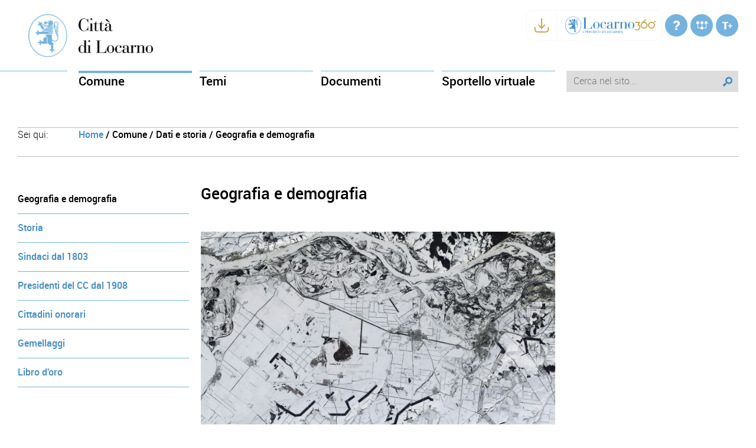

--- FILE ---
content_type: text/html; charset=UTF-8
request_url: https://www.locarno.ch/it/geografia-e-demografia
body_size: 6821
content:

<html lang="it">
  <head>
    <meta charset="utf-8">
    <meta http-equiv="X-UA-Compatible" content="IE=edge">
    <meta name="viewport" content="width=device-width, initial-scale=1, maximum-scale=1">
	  <title>Città di Locarno / Geografia e demografia</title>
	  <meta name="keywords" content="" />
	  <meta name="description" content="">

<link rel="apple-touch-icon" sizes="57x57" href="https://www.locarno.ch/images/favicons/apple-icon-57x57.png">
<link rel="apple-touch-icon" sizes="60x60" href="https://www.locarno.ch/images/favicons/apple-icon-60x60.png">
<link rel="apple-touch-icon" sizes="72x72" href="https://www.locarno.ch/images/favicons/apple-icon-72x72.png">
<link rel="apple-touch-icon" sizes="76x76" href="https://www.locarno.ch/images/favicons/apple-icon-76x76.png">
<link rel="apple-touch-icon" sizes="114x114" href="https://www.locarno.ch/images/favicons/apple-icon-114x114.png">
<link rel="apple-touch-icon" sizes="120x120" href="https://www.locarno.ch/images/favicons/apple-icon-120x120.png">
<link rel="apple-touch-icon" sizes="144x144" href="https://www.locarno.ch/images/favicons/apple-icon-144x144.png">
<link rel="apple-touch-icon" sizes="152x152" href="https://www.locarno.ch/images/favicons/apple-icon-152x152.png">
<link rel="apple-touch-icon" sizes="180x180" href="https://www.locarno.ch/images/favicons/apple-icon-180x180.png">
<link rel="icon" type="image/png" sizes="192x192"  href="https://www.locarno.ch/images/favicons/android-icon-192x192.png">
<link rel="icon" type="image/png" sizes="32x32" href="https://www.locarno.ch/images/favicons/favicon-32x32.png">
<link rel="icon" type="image/png" sizes="96x96" href="https://www.locarno.ch/images/favicons/favicon-96x96.png">
<link rel="icon" type="image/png" sizes="16x16" href="https://www.locarno.ch/images/favicons/favicon-16x16.png">
<link rel="manifest" href="https://www.locarno.ch/images/favicons/manifest.json">
<meta name="msapplication-TileColor" content="#ffffff">
<meta name="msapplication-TileImage" content="https://www.locarno.ch/images/favicons/ms-icon-144x144.png">
<meta name="theme-color" content="#ffffff">

    <link rel="stylesheet" href="https://www.locarno.ch/css/main.css?v=5" />    
		<script src="https://www.locarno.ch/js/jquery-1.11.1.min.js"></script>
		<script src="https://www.locarno.ch/js/plugins.js?v=2"></script>
				<script src="https://www.locarno.ch/js/main.js?v=3"></script>	  
    <script src="https://www.locarno.ch/js/modernizr-2.6.2.min.js"></script>
    		
		
	  
  <script type="text/javascript">
var _iub = _iub || [];
_iub.csConfiguration = {"askConsentAtCookiePolicyUpdate":true,"ccpaAcknowledgeOnDisplay":true,"consentOnContinuedBrowsing":false,"countryDetection":true,"enableCcpa":true,"enableLgpd":true,"invalidateConsentWithoutLog":true,"lgpdAppliesGlobally":false,"perPurposeConsent":true,"siteId":2873191,"cookiePolicyId":61090277,"lang":"it", "banner":{ "acceptButtonCaptionColor":"#FFFFFF","acceptButtonColor":"#438CBF","acceptButtonDisplay":true,"backgroundColor":"#FFFFFF","brandBackgroundColor":"#FFFFFF","brandTextColor":"#000000","closeButtonDisplay":false,"customizeButtonCaptionColor":"#4D4D4D","customizeButtonColor":"#DADADA","customizeButtonDisplay":true,"explicitWithdrawal":true,"listPurposes":true,"position":"float-bottom-center","rejectButtonCaptionColor":"#FFFFFF","rejectButtonColor":"#438CBF","rejectButtonDisplay":true,"textColor":"#000000" }};
</script>
<script type="text/javascript" src="//cdn.iubenda.com/cs/ccpa/stub.js"></script>
<script type="text/javascript" src="//cdn.iubenda.com/cs/iubenda_cs.js" charset="UTF-8" async></script>
  
  
	</head>   
	 
	<body>

    <div class="bg_line"></div>

    <div class="wrapper">

		  <header>

  <div class="stemma">
	  <a href="https://www.locarno.ch" title="Torna alla home page"><img src="https://www.locarno.ch/images/layout/stemma.png" alt="Città di Locarno" title="Città di Locarno" /></a>
  </div>
  
  <div class="titolo">
	  <a href="https://www.locarno.ch" title="Torna alla home page"><img src="https://www.locarno.ch/images/layout/titolo.png" alt="Città di Locarno" title="Città di Locarno" /></a>
  </div>
  
  <div class="logo_tablet">
	  <a href="https://www.locarno.ch" title="Torna alla home page"><img src="https://www.locarno.ch/images/layout/logo_tablet.png" alt="Città di Locarno" title="Città di Locarno" /></a>
  </div>

  <div class="tools">
    <ul>
                        <li class="add360" style="background: none;width:auto;">
            <div class="icon360" style="border-radius: 0.7rem;border: 1px solid #f7f7f7;padding: 0;padding-right:10px; margin-top: -7px;">
              <div class="b1" style="display: inline-block; padding: 10px; border-right: 1px solid #f7f7f7;"><img src="https://www.locarno.ch/images/layout/icon__download--gold.svg" alt="locarno360" style="height:30px;"></div>
              <div style="display: inline-block; padding-top: 10px; padding-bottom: 10px;padding-left: 10px; "><img src="https://www.locarno.ch/images/layout/locarno360_transparent.png" alt="locarno360" style="height:30px;"></div>
              <a href="https://www.locarno.ch/files/documenti/Locarno360_agosto_2025_web.pdf" target="_blank"></a>
            </div>
        </li>
        <style>
        .add360 .icon360{
            position: relative;
            overflow: hidden;
        }
        .add360 .icon360 a{
            position: absolute !important;
            top: 0 !important;
            left: 0 !important;
            width: 100% !important;
            height: 100% !important;
        }
        .add360 .icon360 .b1{
            transition: 0.2s ease-in-out;
        }
        .add360 .icon360:hover .b1{
            background-color: #f7f7f7;
            border-radius: 0.7rem 0 0 0.7rem;
        }
        </style>
                      <li class="icon_aiuto"><a href="https://www.locarno.ch/it/aiuto" title="Città di Locarno / "></a></li>
      <li class="icon_sitemap"><a href="https://www.locarno.ch/it/mappa-del-sito" title="Città di Locarno / "></a></li>
      <li class="icon_testo zoom_in"></li>
          </ul>
  </div>
  
  <div class="nav_tablet">
  
    <div class="nav_tablet_wrap">
  
	    <div class="tablet_menu_wrap tablet_search_wrap">
	      <div class="tablet_menu_open"></div>
		    <form name="form_search_tablet" id="form_search_tablet" class="form_search" action="https://www.locarno.ch/it/ricerca" method="get">
		      <input type="text" id="q" name="q" class="text" placeholder="Cerca nel sito..." title="Cerca nel sito..." value="" />
		      <input id="form_search_tablet_button" type="submit" value="" class="button">
		    </form>
			</div>
  
	    <div class="tablet_menu_wrap tablet_language_wrap">
	      <div class="tablet_menu_open"></div>
		    <ul class="tablet_menu tablet_language">
			    <li><a href="https://www.locarno.ch/de" title="https://www.locarno.ch / Deutsch">de</a></li><li><a href="https://www.locarno.ch/fr" title="https://www.locarno.ch / Francais">fr</a></li><li><a href="https://www.locarno.ch/en" title="https://www.locarno.ch / English">en</a></li><li><a href="https://www.locarno.ch/cn" title="https://www.locarno.ch / Chinese">cn</a></li><li><a href="https://www.locarno.ch/ru" title="https://www.locarno.ch / Russo">ru</a></li>				</ul>
			</div>
	  
	    <div class="tablet_menu_wrap tablet_tools_wrap">
	      <div class="tablet_menu_open"></div>
		    <ul class="tablet_menu tablet_tools">
			    <li class="linked "><a href="https://www.locarno.ch/it/aiuto" title="Aiuto">Aiuto</a></li><li class="linked "><a href="https://www.locarno.ch/it/mappa-del-sito" title="Mappa del sito">Mappa del sito</a></li><li class="linked "><a href="https://www.locarno.ch/it/policy" title="Policy">Policy</a></li><li class="linked "><a href="https://www.locarno.ch/it/impressum" title="Impressum">Impressum</a></li><li class="linked "><a href="https://www.locarno.ch/it/ricerca" title="Ricerca">Ricerca</a></li>				</ul>
			</div>
	  
	    <div class="tablet_menu_wrap">
	      <div class="tablet_menu_open"></div>
		    <ul class="tablet_menu">
				  <li class="active"><span>Comune</span>
			          <div class="tablet-submenu-panel">
					      
									<h2>Istituzioni</h2>
									<ul><li class="linked "><a href="https://www.locarno.ch/it/municipio" title="Municipio">Municipio</a></li><li class="linked "><a href="https://www.locarno.ch/it/consiglio-comunale" title="Consiglio comunale">Consiglio comunale</a></li><li class="linked "><a href="https://www.locarno.ch/it/associazioni-di-quartiere" title="Associazioni di quartiere">Associazioni di quartiere</a></li><li class="linked "><a href="https://www.locarno.ch/it/consorzi-e-partecipazioni" title="Partecipazioni comunali">Partecipazioni comunali</a></li></ul>
									<h2>Vivere Locarno</h2>
									<ul><li class="linked "><a href="https://www.locarno.ch/it/servizi-amministrativi" title="Amministrazione generale">Amministrazione generale</a></li><li class="linked "><a href="https://www.locarno.ch/it/sicurezza" title="Sicurezza">Sicurezza</a></li><li class="linked "><a href="https://www.locarno.ch/it/socialita" title="Socialità">Socialità</a></li><li class="linked "><a href="https://www.locarno.ch/it/educazione-sport" title="Educazione">Educazione</a></li><li class="linked "><a href="https://www.locarno.ch/it/ufficio-sport-e-tempo-libero" title="Sport">Sport</a></li><li class="linked "><a href="https://www.locarno.ch/it/ambiente-edilizia" title="Servizi del territorio">Servizi del territorio</a></li><li class="linked "><a href="#" title="Servizio acqua potabile">Servizio acqua potabile</a></li><li class="linked "><a href="https://www.locarno.ch/it/cultura" title="Cultura">Cultura</a></li><li class="linked "><a href="https://www.locarno.ch/it/finanze" title="Finanze">Finanze</a></li><li class="linked "><a href="#" title="Istituto per anziani San Carlo">Istituto per anziani San Carlo</a></li></ul>
									<h2>Economia e impresa</h2>
									<ul><li class="linked "><a href="https://www.locarno.ch/it/promozione-economica" title="Promozione economica">Promozione economica</a></li><li class="linked "><a href="https://www.locarno.ch/it/zona-industriale" title="Zona industriale">Zona industriale</a></li><li class="linked "><a href="https://www.locarno.ch/it/progetto-in-corso" title="Progetti in corso">Progetti in corso</a></li><li class="linked "><a href="https://www.locarno.ch/it/guida-impresa" title="Guida Impresa">Guida Impresa</a></li></ul>
									<h2>Dati e storia</h2>
									<ul><li class="linked active"><a href="https://www.locarno.ch/it/geografia-e-demografia" title="Geografia e demografia">Geografia e demografia</a></li><li class="linked "><a href="https://www.locarno.ch/it/cenni-storici" title="Storia">Storia</a></li><li class="linked "><a href="#" title="Statistiche">Statistiche</a></li><li class="linked "><a href="https://www.locarno.ch/it/albo-d-onore" title="Sindaci dal 1803">Sindaci dal 1803</a></li><li class="linked "><a href="https://www.locarno.ch/it/presidenti-del-cc-dal-1908" title="Presidenti del CC dal 1908">Presidenti del CC dal 1908</a></li><li class="linked "><a href="https://www.locarno.ch/it/cittadini-onorari" title="Cittadini onorari">Cittadini onorari</a></li><li class="linked "><a href="https://www.locarno.ch/it/gemellaggi" title="Gemellaggi">Gemellaggi</a></li><li class="linked "><a href="https://www.locarno.ch/it/libro-d-oro" title="Libro d'oro">Libro d'oro</a></li></ul></div></li><li class=""><span>Temi</span>
			          <div class="tablet-submenu-panel">
					      
									<h2>Eventi</h2>
									<ul><li class="linked "><a href="https://www.locarno.ch/it/eventi" title="Agenda">Agenda</a></li><li class="linked "><a href="https://www.locarno.ch/it/festival-del-film" title="Locarno Film Festival">Locarno Film Festival</a></li><li class="linked "><a href="https://www.locarno.ch/it/moon-stars" title="Moon+Stars">Moon+Stars</a></li><li class="linked "><a href="https://www.locarno.ch/it/notte-bianca" title="Notte Bianca">Notte Bianca</a></li><li class="linked "><a href="https://www.locarno.ch/it/triathlon-citta-di-locarno" title="Triathlon Città di Locarno">Triathlon Città di Locarno</a></li><li class="linked "><a href="https://www.locarno.ch/it/giornata-della-democrazia" title="Giornata della democrazia">Giornata della democrazia</a></li><li class="linked "><a href="https://www.locarno.ch/it/festa-dei-popoli" title="Festa dei popoli">Festa dei popoli</a></li></ul>
									<h2>Progetti</h2>
									<ul><li class="linked "><a href="https://www.locarno.ch/it/programma-azione-comunale" title="Programma d'azione comunale PAC">Programma d'azione comunale PAC</a></li><li class="linked "><a href="https://www.locarno.ch/it/spazi-pubblici-del-centro-urbano" title="Spazi pubblici del Centro urbano">Spazi pubblici del Centro urbano</a></li><li class="linked "><a href="https://www.locarno.ch/it/strada-ciclabile-via-bramantino" title="Strada ciclabile via Bramantino">Strada ciclabile via Bramantino</a></li><li class="linked "><a href="https://www.locarno.ch/it/progetto-pilota-di-riqualifica-urbana-temporanea-piazza-fontana-pedrazzini-e-via-bramantino" title="Riqualifica temporanea Piazza Fontana Pedrazzini-via Bramantino">Riqualifica temporanea Piazza Fontana Pedrazzini-via Bramantino</a></li><li class="linked "><a href="https://www.locarno.ch/it/palazzo-del-cinema" title="PalaCinema">PalaCinema</a></li><li class="linked "><a href="https://www.locarno.ch/it/studio-sul-fabbisogno-di-posteggi-in-citta" title="Studio fabbisogno posteggi">Studio fabbisogno posteggi</a></li><li class="linked "><a href="https://www.locarno.ch/it/idrovia-locarno-milano-venezia" title="Idrovia Locarno - Milano - Venezia">Idrovia Locarno - Milano - Venezia</a></li><li class="linked "><a href="https://www.locarno.ch/it/locarno-a-misura-di-anziano" title="Locarno a misura di anziano">Locarno a misura di anziano</a></li><li class="linked "><a href="https://www.locarno.ch/it/spazio-elle" title="Spazio ELLE">Spazio ELLE</a></li><li class="linked "><a href="https://www.locarno.ch/it/comparto-macello-gas" title="Comparto MACELLO-GAS">Comparto MACELLO-GAS</a></li><li class="linked "><a href="https://www.locarno.ch/it/rilancio-del-castello-visconteo" title="Rilancio del Castello Visconteo">Rilancio del Castello Visconteo</a></li><li class="linked "><a href="https://www.locarno.ch/it/ampliamento-sisaleggi-oasi" title="Ampliamento SI Saleggi - L'OASI">Ampliamento SI Saleggi - L'OASI</a></li><li class="linked "><a href="https://www.locarno.ch/it/ampliamento-sesolduno" title="Ampliamento SE Solduno">Ampliamento SE Solduno</a></li><li class="linked "><a href="https://www.locarno.ch/it/la-rotonda-di-piazza-castello" title="La Rotonda">La Rotonda</a></li><li class="linked "><a href="https://www.locarno.ch/it/promozione-economica/commissione-municipale-economia" title="Rapporto Commissione Municipale Economia">Rapporto Commissione Municipale Economia</a></li><li class="linked "><a href="https://www.locarno.ch/it/promozione-economica/studio-dinamiche-demografiche-a-locarno" title="Dinamiche demografiche a Locarno">Dinamiche demografiche a Locarno</a></li></ul>
									<h2>Offerta culturale</h2>
									<ul><li class="linked "><a href="https://www.locarno.ch/it/chiesa-s-antonio-abate" title="Monumenti religiosi">Monumenti religiosi</a></li><li class="linked "><a href="https://www.locarno.ch/it/archeologia-pittura-scultura" title="Archeologia - Pittura - Scultura">Archeologia - Pittura - Scultura</a></li><li class="linked "><a href="https://www.locarno.ch/it/musica" title="Musica">Musica</a></li><li class="linked "><a href="https://www.locarno.ch/it/teatro-danza-performance" title="Teatro - Danza - Performance">Teatro - Danza - Performance</a></li><li class="linked "><a href="https://www.locarno.ch/it/cinema" title="Cinema">Cinema</a></li></ul>
									<h2>Ecologia ed ambiente</h2>
									<ul><li class="linked "><a href="https://www.locarno.ch/it/ufficio-energia" title="Ufficio energia">Ufficio energia</a></li><li class="linked "><a href="#" title="Catasto solare">Catasto solare</a></li><li class="linked "><a href="https://www.locarno.ch/it/lotta-alla-specie-invasive" title="Lotta alle specie invasive">Lotta alle specie invasive</a></li><li class="linked "><a href="https://www.locarno.ch/it/locarno-pulita-piu-separo-meno-e-caro" title="Locarno Pulita">Locarno Pulita</a></li></ul></div></li><li class=""><span>Documenti</span>
			          <div class="tablet-submenu-panel">
					      
									<h2>Comunicazioni</h2>
									<ul><li class="linked "><a href="https://www.locarno.ch/it/albo-comunale" title="Albo comunale">Albo comunale</a></li><li class="linked "><a href="https://www.locarno.ch/it/news" title="Attualità">Attualità</a></li></ul>
									<h2>Documenti</h2>
									<ul><li class="linked "><a href="https://www.locarno.ch/it/messaggi-municipali" title="Messaggi municipali">Messaggi municipali</a></li><li class="linked "><a href="https://www.locarno.ch/it/interrogazioni" title="Interrogazioni">Interrogazioni</a></li><li class="linked "><a href="https://www.locarno.ch/it/interpellanze" title="Interpellanze">Interpellanze</a></li><li class="linked "><a href="https://www.locarno.ch/it/mozioni" title="Mozioni">Mozioni</a></li><li class="linked "><a href="https://www.locarno.ch/it/verbali-consiglio-comunale" title="Verbali Consiglio Comunale">Verbali Consiglio Comunale</a></li><li class="linked "><a href="https://www.locarno.ch/it/regolamenti-e-ordinanze" title="Regolamenti e ordinanze">Regolamenti e ordinanze</a></li><li class="linked "><a href="https://www.locarno.ch/it/documentazione-comunale" title="Documentazione comunale ">Documentazione comunale </a></li><li class="linked "><a href="https://www.locarno.ch/it/verbali-dell-apertura-delle-offerte-commesse-pubbliche" title="Verbali apertura offerte commesse pubbliche">Verbali apertura offerte commesse pubbliche</a></li></ul>
									<h2>Varie</h2>
									<ul><li class="linked "><a href="https://www.locarno.ch/it/link-utili" title="Link utili">Link utili</a></li><li class="linked "><a href="https://www.locarno.ch/it/immagini" title="Immagini">Immagini</a></li><li class="linked "><a href="https://www.locarno.ch/it/virtual-tour/piazza-grande" title="Virtual tour">Virtual tour</a></li><li class="linked "><a href="https://www.locarno.ch/it/cartine" title="Cartine">Cartine</a></li><li class="linked "><a href="https://www.locarno.ch/it/una-fontana-per-ricordare" title="Una fontana per ricordare">Una fontana per ricordare</a></li><li class="linked "><a href="https://www.locarno.ch/it/locarno-citta-europea-della-riforma" title="Locarno Città europea della Riforma">Locarno Città europea della Riforma</a></li></ul></div></li><li class="linked "><a href="https://www.locarno.ch/it/sportello-virtuale">Sportello virtuale</a>
			          <div class="tablet-submenu-panel">
					      
									<h2>Sportello elettronico del cittadino</h2>
									
									<h2>Certificati e atti</h2>
									
									<h2>Formulari</h2>
									
									<h2>Locarno Card</h2>
									</div></li>		    </ul>
		    
	    </div> 
     
    </div>
     
  </div>
  
  <div class="submenu_open"></div> 
  
  <div class="logo_mobile">
	  <a href="https://www.locarno.ch/it" title="Torna alla home page"><img src="https://www.locarno.ch/images/layout/logo_tablet.png" alt="Città di Locarno" title="Città di Locarno" /></a>
  </div>

                        <div class="add360 mobilefx">
        <div class="icon360" style="border-radius: 0.7rem;border: 1px solid #f7f7f7;padding: 0;padding-right:10px; margin-top: 20px; float: left;">
          <div class="b1" style="display: inline-block; padding: 10px; border-right: 1px solid #f7f7f7;"><img src="https://www.locarno.ch/images/layout/icon__download--gold.svg" alt="locarno360" style="height:30px;"></div>
          <div style="display: inline-block; padding-top: 10px; padding-bottom: 10px;padding-left: 10px; "><img src="https://www.locarno.ch/images/layout/locarno360_transparent.png" alt="locarno360" style="height:30px;"></div>
          <a href="https://www.locarno.ch/files/documenti/Locarno360_agosto_2025_web.pdf" target="_blank"></a>
        </div>
        </div>
        <style>
        .add360.mobilefx{
            display: none;
            clear: left;
            @media only screen and (max-width: 949px){
                display: block;
            }
        }
        .add360 .icon360{
            position: relative;
            overflow: hidden;
        }
        .add360 .icon360 a{
            position: absolute !important;
            top: 0 !important;
            left: 0 !important;
            width: 100% !important;
            height: 100% !important;
        }
        .add360 .icon360 .b1{
            transition: 0.2s ease-in-out;
        }
        .add360 .icon360:hover .b1{
            background-color: #f7f7f7;
            border-radius: 0.7rem 0 0 0.7rem;
        }
        </style>
                </header>    

<nav>
  <div class="nav_line"></div>
  <div class="wrap">
    <ul class="menu">
    
	    <li class="main_menu active"><span>Comune</span>
	          <div class="submenu-panel">
	          <div class="submenu-header"></div>
						<div class="submenu-wrap">
			      
							<div class="submenu-column">
								<h2>Istituzioni</h2>
								<ul><li class=""><a href="https://www.locarno.ch/it/municipio" title="Municipio">Municipio</a></li><li class=""><a href="https://www.locarno.ch/it/consiglio-comunale" title="Consiglio comunale">Consiglio comunale</a></li><li class=""><a href="https://www.locarno.ch/it/associazioni-di-quartiere" title="Associazioni di quartiere">Associazioni di quartiere</a></li><li class=""><a href="https://www.locarno.ch/it/consorzi-e-partecipazioni" title="Partecipazioni comunali">Partecipazioni comunali</a></li></ul></div>
							<div class="submenu-column">
								<h2>Vivere Locarno</h2>
								<ul><li class=""><a href="https://www.locarno.ch/it/servizi-amministrativi" title="Amministrazione generale">Amministrazione generale</a></li><li class=""><a href="https://www.locarno.ch/it/sicurezza" title="Sicurezza">Sicurezza</a></li><li class=""><a href="https://www.locarno.ch/it/socialita" title="Socialità">Socialità</a></li><li class=""><a href="https://www.locarno.ch/it/educazione-sport" title="Educazione">Educazione</a></li><li class=""><a href="https://www.locarno.ch/it/ufficio-sport-e-tempo-libero" title="Sport">Sport</a></li><li class=""><a href="https://www.locarno.ch/it/ambiente-edilizia" title="Servizi del territorio">Servizi del territorio</a></li><li><a href="https://lea-ti.ch/" target="blank" title="Servizio acqua potabile">Servizio acqua potabile</a></li><li class=""><a href="https://www.locarno.ch/it/cultura" title="Cultura">Cultura</a></li><li class=""><a href="https://www.locarno.ch/it/finanze" title="Finanze">Finanze</a></li><li><a href="https://istitutosancarlo.ch" target="blank" title="Istituto per anziani San Carlo">Istituto per anziani San Carlo</a></li></ul></div>
							<div class="submenu-column">
								<h2>Economia e impresa</h2>
								<ul><li class=""><a href="https://www.locarno.ch/it/promozione-economica" title="Promozione economica">Promozione economica</a></li><li class=""><a href="https://www.locarno.ch/it/zona-industriale" title="Zona industriale">Zona industriale</a></li><li class=""><a href="https://www.locarno.ch/it/progetto-in-corso" title="Progetti in corso">Progetti in corso</a></li><li class=""><a href="https://www.locarno.ch/it/guida-impresa" title="Guida Impresa">Guida Impresa</a></li></ul></div>
							<div class="submenu-column">
								<h2>Dati e storia</h2>
								<ul><li class="active"><a href="https://www.locarno.ch/it/geografia-e-demografia" title="Geografia e demografia">Geografia e demografia</a></li><li class=""><a href="https://www.locarno.ch/it/cenni-storici" title="Storia">Storia</a></li><li><a href="http://www3.ti.ch/DFE/DR/USTAT/index.php?fuseaction=dati.dettaglio&id=157" target="blank" title="Statistiche">Statistiche</a></li><li class=""><a href="https://www.locarno.ch/it/albo-d-onore" title="Sindaci dal 1803">Sindaci dal 1803</a></li><li class=""><a href="https://www.locarno.ch/it/presidenti-del-cc-dal-1908" title="Presidenti del CC dal 1908">Presidenti del CC dal 1908</a></li><li class=""><a href="https://www.locarno.ch/it/cittadini-onorari" title="Cittadini onorari">Cittadini onorari</a></li><li class=""><a href="https://www.locarno.ch/it/gemellaggi" title="Gemellaggi">Gemellaggi</a></li><li class=""><a href="https://www.locarno.ch/it/libro-d-oro" title="Libro d'oro">Libro d'oro</a></li></ul></div></div></div></li><li class="main_menu "><span>Temi</span>
	          <div class="submenu-panel">
	          <div class="submenu-header"></div>
						<div class="submenu-wrap">
			      
							<div class="submenu-column">
								<h2>Eventi</h2>
								<ul><li class=""><a href="https://www.locarno.ch/it/eventi" title="Agenda">Agenda</a></li><li class=""><a href="https://www.locarno.ch/it/festival-del-film" title="Locarno Film Festival">Locarno Film Festival</a></li><li class=""><a href="https://www.locarno.ch/it/moon-stars" title="Moon+Stars">Moon+Stars</a></li><li class=""><a href="https://www.locarno.ch/it/notte-bianca" title="Notte Bianca">Notte Bianca</a></li><li class=""><a href="https://www.locarno.ch/it/triathlon-citta-di-locarno" title="Triathlon Città di Locarno">Triathlon Città di Locarno</a></li><li class=""><a href="https://www.locarno.ch/it/giornata-della-democrazia" title="Giornata della democrazia">Giornata della democrazia</a></li><li class=""><a href="https://www.locarno.ch/it/festa-dei-popoli" title="Festa dei popoli">Festa dei popoli</a></li></ul></div>
							<div class="submenu-column">
								<h2>Progetti</h2>
								<ul><li class=""><a href="https://www.locarno.ch/it/programma-azione-comunale" title="Programma d'azione comunale PAC">Programma d'azione comunale PAC</a></li><li class=""><a href="https://www.locarno.ch/it/spazi-pubblici-del-centro-urbano" title="Spazi pubblici del Centro urbano">Spazi pubblici del Centro urbano</a></li><li class=""><a href="https://www.locarno.ch/it/strada-ciclabile-via-bramantino" title="Strada ciclabile via Bramantino">Strada ciclabile via Bramantino</a></li><li class=""><a href="https://www.locarno.ch/it/progetto-pilota-di-riqualifica-urbana-temporanea-piazza-fontana-pedrazzini-e-via-bramantino" title="Riqualifica temporanea Piazza Fontana Pedrazzini-via Bramantino">Riqualifica temporanea Piazza Fontana Pedrazzini-via Bramantino</a></li><li class=""><a href="https://www.locarno.ch/it/palazzo-del-cinema" title="PalaCinema">PalaCinema</a></li><li class=""><a href="https://www.locarno.ch/it/studio-sul-fabbisogno-di-posteggi-in-citta" title="Studio fabbisogno posteggi">Studio fabbisogno posteggi</a></li><li class=""><a href="https://www.locarno.ch/it/idrovia-locarno-milano-venezia" title="Idrovia Locarno - Milano - Venezia">Idrovia Locarno - Milano - Venezia</a></li><li class=""><a href="https://www.locarno.ch/it/locarno-a-misura-di-anziano" title="Locarno a misura di anziano">Locarno a misura di anziano</a></li><li class=""><a href="https://www.locarno.ch/it/spazio-elle" title="Spazio ELLE">Spazio ELLE</a></li><li class=""><a href="https://www.locarno.ch/it/comparto-macello-gas" title="Comparto MACELLO-GAS">Comparto MACELLO-GAS</a></li><li class=""><a href="https://www.locarno.ch/it/rilancio-del-castello-visconteo" title="Rilancio del Castello Visconteo">Rilancio del Castello Visconteo</a></li><li class=""><a href="https://www.locarno.ch/it/ampliamento-sisaleggi-oasi" title="Ampliamento SI Saleggi - L'OASI">Ampliamento SI Saleggi - L'OASI</a></li><li class=""><a href="https://www.locarno.ch/it/ampliamento-sesolduno" title="Ampliamento SE Solduno">Ampliamento SE Solduno</a></li><li class=""><a href="https://www.locarno.ch/it/la-rotonda-di-piazza-castello" title="La Rotonda">La Rotonda</a></li><li class=""><a href="https://www.locarno.ch/it/promozione-economica/commissione-municipale-economia" title="Rapporto Commissione Municipale Economia">Rapporto Commissione Municipale Economia</a></li><li class=""><a href="https://www.locarno.ch/it/promozione-economica/studio-dinamiche-demografiche-a-locarno" title="Dinamiche demografiche a Locarno">Dinamiche demografiche a Locarno</a></li></ul></div>
							<div class="submenu-column">
								<h2>Offerta culturale</h2>
								<ul><li class=""><a href="https://www.locarno.ch/it/chiesa-s-antonio-abate" title="Monumenti religiosi">Monumenti religiosi</a></li><li class=""><a href="https://www.locarno.ch/it/archeologia-pittura-scultura" title="Archeologia - Pittura - Scultura">Archeologia - Pittura - Scultura</a></li><li class=""><a href="https://www.locarno.ch/it/musica" title="Musica">Musica</a></li><li class=""><a href="https://www.locarno.ch/it/teatro-danza-performance" title="Teatro - Danza - Performance">Teatro - Danza - Performance</a></li><li class=""><a href="https://www.locarno.ch/it/cinema" title="Cinema">Cinema</a></li></ul></div>
							<div class="submenu-column">
								<h2>Ecologia ed ambiente</h2>
								<ul><li class=""><a href="https://www.locarno.ch/it/ufficio-energia" title="Ufficio energia">Ufficio energia</a></li><li><a href="http://www.oasi.ti.ch/web/catasti/mappatura-solare.html" target="blank" title="Catasto solare">Catasto solare</a></li><li class=""><a href="https://www.locarno.ch/it/lotta-alla-specie-invasive" title="Lotta alle specie invasive">Lotta alle specie invasive</a></li><li class=""><a href="https://www.locarno.ch/it/locarno-pulita-piu-separo-meno-e-caro" title="Locarno Pulita">Locarno Pulita</a></li></ul></div></div></div></li><li class="main_menu "><span>Documenti</span>
	          <div class="submenu-panel">
	          <div class="submenu-header"></div>
						<div class="submenu-wrap">
			      
							<div class="submenu-column">
								<h2>Comunicazioni</h2>
								<ul><li class=""><a href="https://www.locarno.ch/it/albo-comunale" title="Albo comunale">Albo comunale</a></li><li class=""><a href="https://www.locarno.ch/it/news" title="Attualità">Attualità</a></li></ul></div>
							<div class="submenu-column">
								<h2>Documenti</h2>
								<ul><li class=""><a href="https://www.locarno.ch/it/messaggi-municipali" title="Messaggi municipali">Messaggi municipali</a></li><li class=""><a href="https://www.locarno.ch/it/interrogazioni" title="Interrogazioni">Interrogazioni</a></li><li class=""><a href="https://www.locarno.ch/it/interpellanze" title="Interpellanze">Interpellanze</a></li><li class=""><a href="https://www.locarno.ch/it/mozioni" title="Mozioni">Mozioni</a></li><li class=""><a href="https://www.locarno.ch/it/verbali-consiglio-comunale" title="Verbali Consiglio Comunale">Verbali Consiglio Comunale</a></li><li class=""><a href="https://www.locarno.ch/it/regolamenti-e-ordinanze" title="Regolamenti e ordinanze">Regolamenti e ordinanze</a></li><li class=""><a href="https://www.locarno.ch/it/documentazione-comunale" title="Documentazione comunale ">Documentazione comunale </a></li><li class=""><a href="https://www.locarno.ch/it/verbali-dell-apertura-delle-offerte-commesse-pubbliche" title="Verbali apertura offerte commesse pubbliche">Verbali apertura offerte commesse pubbliche</a></li></ul></div>
							<div class="submenu-column">
								<h2>Varie</h2>
								<ul><li class=""><a href="https://www.locarno.ch/it/link-utili" title="Link utili">Link utili</a></li><li class=""><a href="https://www.locarno.ch/it/immagini" title="Immagini">Immagini</a></li><li class=""><a href="https://www.locarno.ch/it/virtual-tour/piazza-grande" title="Virtual tour">Virtual tour</a></li><li class=""><a href="https://www.locarno.ch/it/cartine" title="Cartine">Cartine</a></li><li class=""><a href="https://www.locarno.ch/it/una-fontana-per-ricordare" title="Una fontana per ricordare">Una fontana per ricordare</a></li><li class=""><a href="https://www.locarno.ch/it/locarno-citta-europea-della-riforma" title="Locarno Città europea della Riforma">Locarno Città europea della Riforma</a></li></ul></div></div></div></li><li class="main_menu "><a href="https://www.locarno.ch/it/sportello-virtuale">Sportello virtuale</a>
	          <div class="submenu-panel">
	          <div class="submenu-header"></div>
						<div class="submenu-wrap">
			      
							<div class="submenu-column">
								<h2>Sportello elettronico del cittadino</h2>
								</div>
							<div class="submenu-column">
								<h2>Certificati e atti</h2>
								</div>
							<div class="submenu-column">
								<h2>Formulari</h2>
								</div>
							<div class="submenu-column">
								<h2>Locarno Card</h2>
								</div></div></div></li>    	    
    </ul>
  </div>

  <div class="search">
    <form method="get" name="form_search" id="form_search" class="form_search" action="https://www.locarno.ch/it/ricerca">
	    <input type="text" id="q" name="q" class="text" placeholder="Cerca nel sito..." title="Cerca nel sito..." value="" />
	    <input id="form_search_button" type="submit" value="" class="button">
	  </form>
  </div>

</nav>

 <div class="resizable"><div role="main">
  
  <div class="breadcrumbs">
	  <div class="breadcrumbs_wrap">
    <p class="sei-qui">Sei qui:</p><p><a href="https://www.locarno.ch/it" title="">Home</a> / Comune / Dati e storia / Geografia e demografia</p>	  </div>
  </div>   

		
	  <div class="submenu">
	    <ul>
		    <li class="active"><a href="https://www.locarno.ch/it/geografia-e-demografia">Geografia e demografia</a></li><li class=""><a href="https://www.locarno.ch/it/cenni-storici">Storia</a></li><li class=""><a href="https://www.locarno.ch/it/albo-d-onore">Sindaci dal 1803</a></li><li class=""><a href="https://www.locarno.ch/it/presidenti-del-cc-dal-1908">Presidenti del CC dal 1908</a></li><li class=""><a href="https://www.locarno.ch/it/cittadini-onorari">Cittadini onorari</a></li><li class=""><a href="https://www.locarno.ch/it/gemellaggi">Gemellaggi</a></li><li class=""><a href="https://www.locarno.ch/it/libro-d-oro">Libro d'oro</a></li>	    </ul>
	  </div>
	  
	  <div class="content">
	  
	  	<div class="content_wrap">
	  
				<div class="content_titolo">
					<h2>Geografia e demografia</h2>
				</div>
	  
			  <div class="content_testo">	        
				  <img src="https://www.locarno.ch/images/pagine/usgs-PuLsDCBbyBM-unsplash.jpg" class="immagine_banner" alt="" />	        
			    <p>Dati aggiornati a <strong>2024</strong>.<br></p>
<h3>Informazioni geografiche</h3>
<table><tbody><tr><td>Altezze</td><td>195.50m sul livello del mare (Lungolago Isolino)<br>1474.49m sul livello del mare (Creste Cimetta)</td></tr><tr><td>Superficie&nbsp; &nbsp;</td><td>19.42 Km2</td></tr></tbody></table>
<p></p>
<h3>Informazioni demografiche</h3>
<table cellspacing="16" cellpadding="16"><tbody><tr><td>Domiciliati ticinesi</td><td>7'674</td></tr><tr><td>Domiciliati confederati&nbsp; &nbsp;</td><td>2'700</td></tr><tr><td>Domiciliati stranieri</td><td>3'813</td></tr><tr><td><strong>Totale Domiciliati</strong></td><td><strong>14'187</strong></td></tr><tr><td>&nbsp;</td><td></td></tr><tr><td>Dimoranti ticinesi</td><td>107</td></tr><tr><td>Dimoranti confederati</td><td>53</td></tr><tr><td>Dimoranti stranieri</td><td>1'683</td></tr><tr><td><strong>Totale dimoranti</strong></td><td><strong>1'843</strong></td></tr><tr><td>&nbsp;</td><td></td></tr><tr><td></td><td></td></tr><tr><td><strong>Totale generale</strong></td><td><strong>16'030</strong></td></tr><tr><td>&nbsp;</td><td></td></tr><tr><td>Donne</td><td>8'526</td></tr><tr><td>Uomini</td><td>7'504</td></tr></tbody></table>
<p></p>
<p></p>
<p></p>
<p></p>			    
			     			    
								    
			    <p class="ultimo_aggiornamento">Ultimo aggiornamento pagina: 07.05.2025, 08:21</p>	    		
				</div>	
				
		    		    
			</div>
		    
	  </div>
		
	  
    
</div>			</div><footer>
  <div class="footer_row">
    <div class="footer_column">
      <h2 class="resizable">Contatti</h2>
      
      <div class="row_contatti">
        <p class="contatti_titolo">Indirizzo:</p>
				<p>Città di Locarno<br />Piazza Grande 18<br />CH-6600 Locarno</p>
      </div> 
      <div class="row_contatti">
        <p class="contatti_titolo">Telefono:</p>
				<p>+41 91 756 31 11</p>
      </div> 
      <div class="row_contatti">
        <p class="contatti_titolo">Fax:</p>
				<p>+41 91 756 32 61</p>
      </div> 
      <div class="row_contatti">
        <p class="contatti_titolo">Email:</p>
				<p><a href="mailto:citta@locarno.ch" title="Scrivi a citta@locarno.ch">citta@locarno.ch</a></p>
      </div> 

			<ul class="normal resizable" style="margin-top: 20px;">
			  <li><a href="https://www.iubenda.com/privacy-policy/61090277" title="Policy">Privacy Policy</a></li>
			  <li><a href="https://www.iubenda.com/privacy-policy/61090277/cookie-policy" title="Policy">Cookie Policy</a></li>
			  <li><a href="#" class="iubenda-cs-preferences-link">Aggiornare preferenze</a></li>
			  <li><a href="https://www.locarno.ch/it/impressum" title="Impressum">Impressum</a></li>
			</ul>
       
    </div>
     
    <div class="footer_column">
      <h2 class="resizable">Siti correlati</h2>
      <ul class="related-sites">
        <li><a href="http://www.ascona-locarno.com" target="blank" title="Sito web Ascona Locarno"><img src="https://www.locarno.ch/images/layout/asconalocarno.png" alt="Logo Ascona Locarno" title="Logo Ascona Locarno" class="logo" /></a></li>
        <li><a href="http://www.locarnese.ch" target="blank" title="Sito web Ente Regionale per lo Sviluppo di Locarnese e Vallemaggia"><img src="https://www.locarno.ch/images/layout/erslvm.png" alt="Logo Ente Regionale per lo Sviluppo di Locarnese e Vallemaggia" title="Logo Ente Regionale per lo Sviluppo di Locarnese e Vallemaggia" class="logo" /></a></li>
        <li><a href="http://www.cittadellenergia.ch" target="blank" title="Sito web Città dell'Energia"><img src="https://www.locarno.ch/images/layout/citta-energia.png" alt="Logo Città dell'Energia" title="Logo Città dell'Energia" class="logo" /></a></li>
        <li><a href="http://www.solidariteausuisse.ch/it" target="blank" title="Sito web Solidarit'eau Suisse"><img src="https://www.locarno.ch/images/layout/solidariteau.png" alt="Logo Solidarit'eau Suisse" title="Logo Solidarit'eau Suisse" class="logo" /></a></li>
      </ul>
    </div>
    
    <div class="footer_column">
      <h2 class="resizable">Istituzioni superiori</h2>
      <ul class="related-sites">
        <li><a href="http://www.ti.ch" target="blank" title="Sito web Repubblica e Cantone Ticino"><img src="https://www.locarno.ch/images/layout/ti_ch.png" alt="Logo Repubblica e Cantone Ticino" title="Logo Repubblica e Cantone Ticino" class="logo" /></a></li>
        <li><a href="https://www.admin.ch/gov/it/pagina-iniziale.html" target="blank" title="Sito web Confederazione Svizzera"><img src="https://www.locarno.ch/images/layout/admin_ch.png" alt="Logo Confederazione Svizzera" title="Logo Confederazione Svizzera" class="logo" /></a></li>
        <li><a href="http://www.ch.ch" target="blank" title="Sito web ch.ch"><img src="https://www.locarno.ch/images/layout/ch_ch.png" alt="Logo Portale ch.ch" title="Logo Portale ch.ch" class="logo" /></a></li>
      </ul>	    
    </div>
    
    <div class="footer_column">
      <h2 class="resizable">Servizi</h2>
      
			<div class="suggerimenti">
			  <a href="https://www.locarno.ch/it/suggerimenti-alla-citta"><img src="https://www.locarno.ch/images/layout/icon_suggerimenti.png" alt="" />Suggerimenti alla città</a>
			</div>
    </div>
    
  </div>
</footer>
		  
    </div>
    	  
	  <div id="back_to_top">
		  <img src="https://www.locarno.ch/images/layout/icon_backtotop.png" alt="Torna su" />
	  </div>
	  
			
				
			
				
				
		<script>
		(function(i,s,o,g,r,a,m){i['GoogleAnalyticsObject']=r;i[r]=i[r]||function(){
			(i[r].q=i[r].q||[]).push(arguments)},i[r].l=1*new Date();a=s.createElement(o),
			m=s.getElementsByTagName(o)[0];a.async=1;a.src=g;m.parentNode.insertBefore(a,m)
  	})(window,document,'script','//www.google-analytics.com/analytics.js','ga');
		ga('create', 'UA-3432846-1', 'auto');
		ga('send', 'pageview');
		</script>		
								  
  </body>
</html>



--- FILE ---
content_type: text/css
request_url: https://www.locarno.ch/css/main.css?v=5
body_size: 13743
content:
/* http://meyerweb.com/eric/tools/css/reset/ 
   v2.0 | 20110126
   License: none (public domain)
*/
@import url('../fonts/roboto/stylesheet.css');
html,
body,
div,
span,
applet,
object,
iframe,
h1,
h2,
h3,
h4,
h5,
h6,
p,
blockquote,
pre,
a,
abbr,
acronym,
address,
big,
cite,
code,
del,
dfn,
em,
img,
ins,
kbd,
q,
s,
samp,
small,
strike,
strong,
sub,
sup,
tt,
var,
b,
u,
i,
center,
dl,
dt,
dd,
ol,
ul,
li,
fieldset,
form,
label,
legend,
table,
caption,
tbody,
tfoot,
thead,
tr,
th,
td,
article,
aside,
canvas,
details,
embed,
figure,
figcaption,
footer,
header,
hgroup,
menu,
nav,
output,
ruby,
section,
summary,
time,
mark,
audio,
video {
  margin: 0;
  padding: 0;
  border: 0;
  font-size: 100%;
  font: inherit;
  vertical-align: baseline;
  font-weight: normal;
}
/* HTML5 display-role reset for older browsers */
article,
aside,
details,
figcaption,
figure,
footer,
header,
hgroup,
menu,
nav,
section {
  display: block;
}
ol,
ul {
  list-style: none;
  margin: 0;
  padding: 0;
}
blockquote,
q {
  quotes: none;
}
blockquote:before,
blockquote:after,
q:before,
q:after {
  content: '';
  content: none;
}
table {
  border-collapse: collapse;
  border-spacing: 0;
}
img {
  vertical-align: middle;
}
a,
a:visited {
  color: #438CBF;
  text-decoration: none;
}
a:hover {
  color: #438CBF;
  text-decoration: underline;
}
.text_base_regular {
  font: 16px 'RobotoLight', Arial, sans-serif;
  line-height: 24px;
}
.text_base_medium {
  font: 16px 'RobotoMedium', Arial, sans-serif;
  line-height: 24px;
}
.text_base_bold {
  font: 16px 'RobotoBold', Arial, sans-serif;
  line-height: 24px;
}
.text_medium_regular {
  font: 18px 'RobotoLight', Arial, sans-serif;
  line-height: 24px;
}
.text_medium_medium {
  font: 18px 'RobotoMedium', Arial, sans-serif;
  line-height: 24px;
}
.text_medium_bold {
  font: 18px 'RobotoBold', Arial, sans-serif;
  line-height: 24px;
}
.text_big {
  font: 27px 'RobotoMedium', Arial, sans-serif;
  margin-bottom: 48px;
  line-height: 31px;
}
.text_medium {
  font: 24px 'RobotoMedium', Arial, sans-serif;
  margin-bottom: 24px;
  line-height: 24px;
}
h2 {
  font: 27px 'RobotoMedium', Arial, sans-serif;
  line-height: 31px;
  color: #000000;
  margin-bottom: 48px;
}
h3 {
  font: 24px 'RobotoMedium', Arial, sans-serif;
  margin-bottom: 24px;
  line-height: 24px;
}
h4 {
  font: 16px 'RobotoMedium', Arial, sans-serif;
  line-height: 24px;
  margin: 0;
}
p {
  font: 16px 'RobotoLight', Arial, sans-serif;
  line-height: 24px;
  margin-bottom: 24px;
}
p a,
p a:visited {
  font-family: 'RobotoMedium', Arial, sans-serif;
}
ul {
  margin: 0;
  padding: 0;
}
ul li {
  font: 16px 'RobotoLight', Arial, sans-serif;
  line-height: 24px;
}
ul li a,
ul li a:visited {
  font-family: 'RobotoMedium', Arial, sans-serif;
}
ol {
  margin: 0;
  padding: 0;
  padding-left: 30px;
  list-style: decimal;
  list-style-position: outside;
}
ol li {
  font: 16px 'RobotoLight', Arial, sans-serif;
  line-height: 24px;
}
b,
strong {
  font-weight: normal;
  font-family: 'RobotoMedium', Arial, sans-serif;
}
.bt {
  border-top: 4px solid #75B2DD;
}
.mb {
  margin-bottom: 24px;
}
.nomb {
  margin-bottom: 0;
}
body {
  font-size: 100%;
  font: 16px 'RobotoLight', Arial, sans-serif;
  line-height: 24px;
  color: #000000;
  overflow-x: hidden;
}
.wrapper {
  max-width: 1560px;
  margin: 0 auto;
  padding: 0 20px 0 20px;
}
header {
  margin: 0;
  padding: 24px 0 23px 0;
  width: 100%;
  overflow: hidden;
}
.stemma {
  min-height: 1px;
  display: inline;
  float: left;
  width: 6.79487179%;
  margin: 0 0.76923077%;
}
.stemma img {
  float: right;
  width: 66px;
  height: auto;
}
.titolo {
  min-height: 1px;
  display: inline;
  float: left;
  width: 40.12820513%;
  margin: 0 0.76923077%;
  padding-top: 7px;
}
.titolo img {
  width: 126px;
  height: auto;
}
.logo_tablet,
.logo_mobile {
  display: none;
}
.bg_line {
  width: 0;
  height: 1px;
  background-color: #75B2DD;
  position: absolute;
  top: 120px;
  left: 0;
}
.menu_transition {
  -o-transition: opacity 0.2s ease-out;
  -moz-transition: opacity 0.2s ease-out;
  -webkit-transition: opacity 0.2s ease-out;
}
.tools {
  min-height: 1px;
  display: inline;
  float: left;
  width: 48.46153846%;
  margin: 0 0.76923077%;
  height: 38px;
}
.tools ul {
  float: right;
}
.tools ul li {
  float: left;
  height: 38px;
  width: 38px;
  -webkit-border-radius: 38px;
  -moz-border-radius: 38px;
  border-radius: 38px;
  margin-left: 5px;
  background-color: #75B2DD;
  background-position: center center;
  background-repeat: no-repeat;
  cursor: pointer;
}
.tools ul li:hover {
  background-color: #336D95;
}
.tools ul li a {
  height: 100%;
  width: 100%;
  display: block;
}
.tools ul li.icon_aiuto {
  background-image: url(../images/layout/icon_aiuto.png);
}
.tools ul li.icon_sitemap {
  background-image: url(../images/layout/icon_sitemap.png);
}
.tools ul li.icon_testo {
  background-image: url(../images/layout/icon_testo_zoom_in.png);
}
.tools ul li.icon_testo.zoom_out {
  background-image: url(../images/layout/icon_testo_zoom_out.png);
}
.tools ul li.icon_lingua {
  background-image: url(../images/layout/icon_lingua.png);
}
nav {
  margin: 0;
  padding: 0;
  width: 100%;
  overflow: hidden;
}
nav.no_nav {
  margin-bottom: 48px;
}
nav .nav_line {
  min-height: 1px;
  display: inline;
  float: left;
  width: 6.79487179%;
  margin: 0 0.76923077%;
  background: url(../images/layout/menu_border.png) repeat-x top left;
}
nav .nav_line_no {
  min-height: 1px;
  display: inline;
  float: left;
  width: 73.46153846%;
  margin: 0 0.76923077%;
  background: url(../images/layout/menu_border.png) repeat-x top left;
}
nav .wrap {
  min-height: 1px;
  display: inline;
  float: left;
  width: 65.12820513%;
  margin: 0 0.76923077%;
}
nav ul.menu {
  display: block;
  width: 101.53846154%;
  margin: 0 -0.76923077%;
  *zoom: 1;
  background-color: #FFFFFF;
  overflow: hidden;
  z-index: 100;
}
nav ul.menu:before,
nav ul.menu:after {
  content: "";
  display: table;
}
nav ul.menu:after {
  clear: both;
}
nav ul.menu li {
  min-height: 1px;
  display: inline;
  float: left;
  width: 23.46153846%;
  margin: 0 0.76923077%;
  height: 96px;
  background: url(../images/layout/menu_border.png) repeat-x top left;
}
nav ul.menu li span,
nav ul.menu li a,
nav ul.menu li a:visited {
  display: block;
  width: 100%;
  margin: 5px 0 0 0;
  padding: 0;
  font: 21px 'RobotoMedium', Arial, sans-serif;
  color: #000000;
  text-decoration: none;
  cursor: pointer;
}
nav ul.menu li:hover a {
  color: #438CBF;
}
nav ul.menu li div.submenu-panel {
  visibility: hidden;
  position: absolute;
  top: 216px;
  left: 0;
  width: 100%;
  min-height: 408px;
  background-color: #438CBF;
  z-index: 100;
  -o-transition: opacity 0.2s ease-out;
  -moz-transition: opacity 0.2s ease-out;
  -webkit-transition: opacity 0.2s ease-out;
  opacity: 0;
  overflow: hidden;
  z-index: 11000;
}
nav ul.menu li:hover,
nav ul.menu li.open,
nav ul.menu li:hover,
nav ul.menu li.active {
  background: url(../images/layout/menu_border_active.png) repeat-x top left;
}
nav ul.menu li.open div.submenu-panel {
  visibility: visible;
  opacity: 1;
}
nav ul.menu li div.submenu-panel .submenu-header {
  position: absolute;
  top: 0;
  left: 0;
  width: 100%;
  height: 48px;
  background-color: #336D95;
  z-index: 98;
}
nav ul.menu li div.submenu-panel .submenu-wrap {
  max-width: 1560px;
  margin: 0 auto;
  padding: 0 20px 0 20px;
}
nav ul.menu li div.submenu-panel .submenu-column {
  min-height: 1px;
  display: inline;
  float: left;
  width: 23.46153846%;
  margin: 0 0.76923077%;
  padding-bottom: 48px;
}
nav ul.menu li div.submenu-panel h2 {
  font: 21px 'RobotoMedium', Arial, sans-serif;
  color: #FFFFFF;
  padding: 13px 0 14px 0;
  margin: 0 0 22px 0;
  z-index: 99;
  position: relative;
}
nav ul.menu li div.submenu-panel ul {
  margin: 0;
  padding: 0;
}
nav ul.menu li div.submenu-panel ul li {
  width: 100%;
  height: auto;
  color: #FFFFFF;
  border-top: 1px solid #FFFFFF;
  margin: 0;
  padding: 3px 0 10px 0;
  overflow: hidden;
  background-image: none;
}
nav ul.menu li div.submenu-panel ul li:last-child {
  border-bottom: 1px solid #FFFFFF;
}
nav ul.menu li div.submenu-panel ul li a,
nav ul.menu li div.submenu-panel ul li a:visited {
  font: 21px 'RobotoMedium', Arial, sans-serif;
  color: #FFFFFF;
  text-decoration: none;
  margin-left: 20px;
  line-height: 21px;
}
nav ul.menu li div.submenu-panel ul li:hover,
nav ul.menu li div.submenu-panel ul li.active {
  background-color: #3D81B0;
  background-image: none;
}
nav ul.menu li div.submenu-panel ul li a:hover {
  color: #FFFFFF;
  text-decoration: none;
}
.nav_tablet {
  display: none;
}
.search {
  min-height: 1px;
  display: inline;
  float: left;
  width: 23.46153846%;
  margin: 0 0.76923077%;
  position: relative;
  z-index: 10;
}
.form_search .text {
  width: 100%;
  height: 36px;
  background-color: #DDDDDD;
  font: 16px 'RobotoLight', Arial, sans-serif;
  line-height: 24px;
  line-height: 36px;
  color: #000000;
  border: 0;
  -webkit-appearance: none;
  -webkit-border-radius: 0;
  text-indent: 10px;
}
.form_search .button {
  position: absolute;
  top: 0;
  right: 0;
  width: 36px;
  height: 36px;
  background: #DDDDDD url(../images/layout/icon_cerca.png) no-repeat center center;
  display: block;
  border: 0;
  z-index: 100;
}
.homepage h2 {
  font: 18px 'RobotoMedium', Arial, sans-serif;
  line-height: 24px;
  line-height: 18px;
  margin-bottom: 24px;
}
.homepage h3 {
  font: 16px 'RobotoMedium', Arial, sans-serif;
  line-height: 24px;
  color: #438CBF;
  margin: 0;
}
.homepage h4 {
  font: 16px 'RobotoMedium', Arial, sans-serif;
  line-height: 24px;
  margin-bottom: 24px;
}
.servizi {
  min-height: 1px;
  display: inline;
  float: left;
  width: 23.46153846%;
  margin: 0 0.76923077%;
  border-top: 4px solid #75B2DD;
  padding-top: 4px;
}
.servizi ul {
  background-color: #F1F7FC;
  margin: 0;
  padding: 5px 0 5px 0;
}
.servizi ul li {
  border-bottom: 1px solid #75B2DD;
  font: 16px 'RobotoMedium', Arial, sans-serif;
  line-height: 24px;
  color: #438CBF;
  margin: 0 15px 0 15px;
  padding: 5px 0 5px 0;
}
.servizi ul li:last-child {
  border: 0;
}
.news_list {
  min-height: 1px;
  display: inline;
  float: left;
  width: 23.46153846%;
  margin: 0 0.76923077%;
  border-top: 4px solid #75B2DD;
  padding-top: 4px;
}
.news {
  border-top: 1px solid #75B2DD;
  padding: 10px 0 0 0;
  margin: 0 0 10px 0;
}
p.archive {
  border-top: 1px dotted #75B2DD;
  text-align: right;
  padding-top: 10px;
}
.spotlight-container a:active,
.spotlight a:active,
.spotlight-container a:focus,
.slider a:focus {
  outline: none;
}
.slides,
.spotlight-control-nav,
.spotlight-direction-nav {
  margin: 0;
  padding: 0;
  list-style: none;
}
.spotlight .slides > li {
  display: none;
  -webkit-backface-visibility: hidden;
}
/* Hide the slides before the JS is loaded. Avoids image jumping */
.spotlight-pauseplay span {
  text-transform: capitalize;
}
.slides:after {
  content: ".";
  display: block;
  clear: both;
  visibility: hidden;
  line-height: 0;
  height: 0;
}
html[xmlns] .slides {
  display: block;
}
* html .slides {
  height: 1%;
}
.no-js .slides > li:first-child {
  display: block;
}
.slider {
  position: relative;
  zoom: 1;
}
.spotlight-viewport {
  max-height: 2000px;
  -webkit-transition: all 1s ease;
  -moz-transition: all 1s ease;
  transition: all 1s ease;
}
.loading .spotlight-viewport {
  max-height: 300px;
}
.spotlight .slides {
  zoom: 1;
  margin-bottom: 36px;
}
.spotlight {
  position: relative;
  max-width: 1560px;
  margin-bottom: 48px;
  overflow: visible;
  z-index: 1000;
  padding-bottom: 1px;
}
.spotlight_date {
  min-height: 1px;
  display: inline;
  float: left;
  width: 6.79487179%;
  margin: 0 0.76923077%;
  font: 24px 'RobotoRegular', Arial, sans-serif;
  line-height: 32px;
  text-align: right;
}
.spotlight_text {
  min-height: 1px;
  display: inline;
  float: left;
  width: 31.79487179%;
  margin: 0 0.76923077%;
}
.spotlight_text h3 {
  font: 24px 'RobotoMedium', Arial, sans-serif;
  margin-bottom: 24px;
  line-height: 24px;
  line-height: 32px;
  color: #438CBF;
}
.spotlight_text p {
  font: 16px 'RobotoLight', Arial, sans-serif;
  line-height: 24px;
}
.spotlight_image {
  min-height: 1px;
  display: inline;
  float: left;
  width: 56.79487179%;
  margin: 0 0.76923077%;
}
.spotlight_image img {
  width: 100%;
  height: auto;
}
.spotlight_tablet_date,
.spotlight_tablet_text {
  display: none;
}
.spotlight-control-nav {
  position: absolute;
  bottom: 0;
  right: 0;
  list-style-type: none;
  z-index: 99;
}
.spotlight-control-nav li {
  margin-right: 11px;
  float: left;
  list-style-type: none;
}
.spotlight-control-nav li a {
  cursor: pointer;
  overflow: hidden;
  background-color: #75B2DD;
  text-indent: -9999px;
  display: block;
  width: 15px;
  height: 15px;
  -webkit-border-radius: 15px;
  -moz-border-radius: 15px;
  border-radius: 15px;
}
.spotlight-control-nav li a:hover {
  background-color: #438CBF;
}
.spotlight-control-nav li a.spotlight-active {
  background-color: #336D95;
}
.spotlight-direction-nav {
  min-height: 1px;
  display: inline;
  float: left;
  width: 56.79487179%;
  margin: 0 0.76923077%;
  position: absolute;
  top: 50%;
  right: 0;
  height: 60px;
  z-index: 1001;
  opacity: 0;
  -webkit-transition: all .2s ease;
  -moz-transition: all .2s ease;
  transition: all .2s ease;
  margin-top: -30px;
}
.spotlight:hover .spotlight-direction-nav {
  opacity: 1;
}
.spotlight-direction-nav a {
  width: 60px;
  height: 60px;
  display: block;
  cursor: pointer;
  text-indent: -9999px;
  opacity: 0;
}
.spotlight-direction-nav .spotlight-next {
  position: absolute;
  top: 0;
  right: 0;
  margin-right: -10px;
  background: url(../images/layout/spotlight_next.png) no-repeat 0 0;
  opacity: 1;
}
.spotlight-direction-nav .spotlight-prev {
  position: absolute;
  top: 0;
  left: 0;
  margin-left: -10px;
  background: url(../images/layout/spotlight_prev.png) no-repeat 0 0;
  opacity: 1;
}
.spotlight-next:hover {
  background: url(../images/layout/spotlight_next_hover.png) no-repeat 0 0;
}
.spotlight-prev:hover {
  background: url(../images/layout/spotlight_prev_hover.png) no-repeat 0 0;
}
.spotlight_mobile {
  display: none;
}
.breadcrumbs {
  min-height: 1px;
  display: inline;
  float: left;
  width: 98.46153846%;
  margin: 0 0.76923077%;
  border-top: 1px solid #BBBBBB;
  border-bottom: 1px solid #BBBBBB;
  min-height: 48px;
  margin-bottom: 48px;
}
.breadcrumbs_wrap {
  display: block;
  width: 101.53846154%;
  margin: 0 -0.76923077%;
  *zoom: 1;
}
.breadcrumbs_wrap:before,
.breadcrumbs_wrap:after {
  content: "";
  display: table;
}
.breadcrumbs_wrap:after {
  clear: both;
}
.breadcrumbs p {
  min-height: 1px;
  display: inline;
  float: left;
  width: 90.12820513%;
  margin: 0 0.76923077%;
  font: 16px 'RobotoMedium', Arial, sans-serif;
  line-height: 24px;
}
.breadcrumbs p.sei-qui {
  min-height: 1px;
  display: inline;
  float: left;
  width: 6.79487179%;
  margin: 0 0.76923077%;
  font: 16px 'RobotoLight', Arial, sans-serif;
  line-height: 24px;
}
.submenu {
  min-height: 1px;
  display: inline;
  float: left;
  width: 23.46153846%;
  margin: 0 0.76923077%;
}
.submenu ul {
  margin-bottom: 48px;
  list-style: none;
}
.submenu ul li {
  font: 16px 'RobotoMedium', Arial, sans-serif;
  line-height: 24px;
  border-bottom: 1px solid #75B2DD;
}
.submenu ul li a,
.submenu ul li a:visited {
  color: #438CBF;
  padding: 12px 0 12px 0;
  display: block;
}
.submenu ul li.active a {
  font-family: 'RobotoMedium', Arial, sans-serif;
  color: #000000;
}
.submenu ul li.active ul li a {
  font-family: 'RobotoMedium', Arial, sans-serif;
  color: #438CBF;
}
.submenu ul li ul {
  margin-bottom: 0;
  padding: 10px 0 10px 0;
  background-color: #F1F7FC;
  border-top: 1px solid #75B2DD;
}
.submenu ul li ul li {
  margin: 0;
  padding: 0;
  color: #000000;
  border-bottom: 0;
}
.submenu ul li ul li a,
.submenu ul li ul li a:visited {
  color: #438CBF;
  margin-left: 40px;
  display: block;
  padding: 0;
}
.submenu ul li ul li.active a {
  font-family: 'RobotoMedium', Arial, sans-serif;
  color: #000000;
}
.submenu ul li.languages ul {
  background-color: transparent;
}
.submenu ul li.languages ul li {
  display: inline-block;
  margin-left: 0;
  margin-right: 10px;
  text-transform: uppercase;
}
.submenu ul li.languages ul li a {
  margin-left: 0 !important;
}
.content {
  min-height: 1px;
  display: inline;
  float: left;
  width: 73.46153846%;
  margin: 0 0.76923077%;
  margin-bottom: 48px;
}
.content_titolo {
  min-height: 1px;
  display: inline;
  float: left;
  width: 23.46153846%;
  margin: 0 0.76923077%;
}
.content_evento {
  min-height: 1px;
  display: inline;
  float: left;
  width: 23.46153846%;
  margin: 0 0.76923077%;
  margin-bottom: 48px;
}
.content_push {
  width: 73.46153846%;
  margin-bottom: 48px;
  min-height: 1px;
  display: inline;
  float: left;
  width: 65.12820513%;
  margin: 0 0.76923077%;
  margin-left: 9.1025641%;
}
.content_wrap {
  display: block;
  width: 102.05128205%;
  margin: 0 -1.02564103%;
  *zoom: 1;
}
.content_wrap:before,
.content_wrap:after {
  content: "";
  display: table;
}
.content_wrap:after {
  clear: both;
}
.content_wrap .content_titolo {
  min-height: 1px;
  display: inline;
  float: left;
  width: 64.61538462%;
  margin: 0 1.02564103%;
}
.content_wrap .content_testo {
  min-height: 1px;
  display: inline;
  float: left;
  width: 64.61538462%;
  margin: 0 1.02564103%;
}
.content_wrap .content_testo_sidebar {
  min-height: 1px;
  display: inline;
  float: left;
  width: 64.61538462%;
  margin: 0 1.02564103%;
}
.content_wrap .content_testo_nosidebar {
  min-height: 1px;
  display: inline;
  float: left;
  width: 97.94871795%;
  margin: 0 1.02564103%;
}
.content_wrap .content_sidebar {
  min-height: 1px;
  display: inline;
  float: left;
  width: 31.28205128%;
  margin: 0 1.02564103%;
}
.content_wrap .content_sidebar img {
  max-width: 100%;
  height: auto;
  margin-bottom: 24px;
}
.content img,
.content_full img {
  max-width: 100%;
  height: auto;
}
.content ul,
.content ol {
  margin-bottom: 24px;
}
.content ul li {
  margin-bottom: 0;
  padding: 0 0 0 24px;
  font: 16px 'RobotoLight', Arial, sans-serif;
  line-height: 24px;
  background: url(../images/layout/li_black.png) no-repeat 0 11px;
}
.content_body {
  margin-bottom: 48px;
}
.immagine_banner {
  width: 100%;
  height: auto;
  margin-bottom: 24px;
}
.immagine_pagina {
  width: 100%;
  height: auto;
  margin-bottom: 24px;
}
.contatti-ufficio {
  min-height: 1px;
  display: inline;
  float: left;
  width: 98.46153846%;
  margin: 0 0.76923077%;
  background-color: #F6F6F6;
  padding: 8px 0 24px 0;
  border-top: 2px solid #3889C4;
}
.contatti-ufficio-row {
  display: block;
  width: 101.53846154%;
  margin: 0 -0.76923077%;
  *zoom: 1;
}
.contatti-ufficio-row:before,
.contatti-ufficio-row:after {
  content: "";
  display: table;
}
.contatti-ufficio-row:after {
  clear: both;
}
.contatti-ufficio .contatti {
  min-height: 1px;
  display: inline;
  float: left;
  width: 31.79487179%;
  margin: 0 0.76923077%;
  margin-left: 25.76923077%;
}
.contatti-ufficio .orari {
  min-height: 1px;
  display: inline;
  float: left;
  width: 40.12820513%;
  margin: 0 0.76923077%;
}
.contatti-ufficio h4 {
  margin: 0 0 24px 0;
}
.content_sidebar .contatti-ufficio {
  width: 100%;
  margin: 0;
}
.content_sidebar .contatti-ufficio-row {
  width: 100%;
  margin: 0;
}
.content_sidebar .contatti-ufficio .contatti {
  width: 90%;
  margin: 0 10px 0 10px;
}
.content_sidebar .contatti-ufficio .orari {
  width: auto;
  margin: 0 10px 0 10px;
}
.content_sidebar .contatti-ufficio h4 {
  margin: 0;
}
#map {
  position: absolute;
  top: 20%;
  left: 20%;
  width: 60%;
  height: 60%;
  z-index: 10000;
  margin-left: -10000px;
}
#map.show {
  margin-left: 0;
}
#map_2 {
  position: absolute;
  top: 20%;
  left: 20%;
  width: 60%;
  height: 60%;
  z-index: 10000;
  margin-left: -10000px;
}
#map_2.show {
  margin-left: 0;
}
.hide_map {
  position: absolute;
  top: 20%;
  right: 20%;
  width: 40px;
  height: 40px;
  background-color: #75B2DD;
  cursor: pointer;
  z-index: 20000;
  display: none;
  -webkit-border-radius: 20px;
  -moz-border-radius: 20px;
  border-radius: 20px;
  margin-right: -20px;
  margin-top: -20px;
}
.hide_map img {
  width: 20px;
  height: 20px;
  margin: 10px;
}
.hide_map:hover {
  background-color: #438CBF;
}
.hide_map.show {
  display: block;
}
.map_overlay {
  position: absolute;
  top: 0;
  left: 0;
  width: 100%;
  height: 100%;
  background-color: #FFFFFF;
  opacity: 0.8;
  z-index: 9000;
  display: none;
}
.map_overlay.show {
  display: block;
}
.contatti_mappa {
  line-height: 38px;
}
.contatti_mappa img {
  height: 38px !important;
  width: auto;
  display: inline-block;
  margin-right: 12px;
  vertical-align: middle;
  float: left;
}
.contatti_titolo {
  width: 80px;
  float: left;
  clear: both;
}
.contatti_acqua {
  line-height: 22px;
  position: relative;
  overflow: hidden;
  padding-left: 50px;
  min-height: 38px;
}
.contatti_acqua img {
  position: absolute;
  top: 0;
  left: 0;
  height: 38px !important;
  width: auto;
}
.contatti_acqua a {
  display: inline-block;
  padding-top: 8px;
}
ul.highlights li {
  display: block;
  width: 103.07692308%;
  margin: 0 -1.53846154%;
  *zoom: 1;
  background: none;
  padding: 0;
  margin-bottom: 24px;
}
ul.highlights li:before,
ul.highlights li:after {
  content: "";
  display: table;
}
ul.highlights li:after {
  clear: both;
}
.highlight_immagine {
  min-height: 1px;
  display: inline;
  float: left;
  width: 30.25641026%;
  margin: 0 1.53846154%;
  margin-bottom: 0;
}
.highlight_immagine img {
  width: 100%;
  height: auto;
  margin-bottom: 24px;
}
.highlight_testo {
  min-height: 1px;
  display: inline;
  float: left;
  width: 63.58974359%;
  margin: 0 1.53846154%;
  margin-bottom: 0;
}
.highlight_testo h3 {
  font: 18px 'RobotoBold', Arial, sans-serif;
  line-height: 24px;
  margin-bottom: 12px;
}
p.ultimo_aggiornamento {
  color: #666666;
  font-size: 12px;
  line-height: 24px;
}
.statistica-popolazione {
  display: block;
  width: 102.05128205%;
  margin: 0 -1.02564103%;
  *zoom: 1;
  font: 16px 'RobotoLight', Arial, sans-serif;
  line-height: 24px;
}
.statistica-popolazione:before,
.statistica-popolazione:after {
  content: "";
  display: table;
}
.statistica-popolazione:after {
  clear: both;
}
.statistica-popolazione-titolo {
  min-height: 1px;
  display: inline;
  float: left;
  width: 31.28205128%;
  margin: 0 1.02564103%;
}
.statistica-popolazione-valore {
  min-height: 1px;
  display: inline;
  float: left;
  width: 64.61538462%;
  margin: 0 1.02564103%;
}
.statistica-popolazione-mb {
  margin-bottom: 24px;
}
.statistica-popolazione-bold {
  font: 16px 'RobotoMedium', Arial, sans-serif;
  line-height: 24px;
}
.cronistoria h4 {
  min-height: 1px;
  display: inline;
  float: left;
  width: 31.79487179%;
  margin: 0 0.76923077%;
  font: 16px 'RobotoMedium', Arial, sans-serif;
  line-height: 24px;
  clear: both;
}
.cronistoria p {
  min-height: 1px;
  display: inline;
  float: left;
  width: 65.12820513%;
  margin: 0 0.76923077%;
  margin-bottom: 20px;
}
ul.uffici {
  margin: 0 0 24px 0;
  padding: 0;
  list-style: none;
}
ul.uffici li {
  margin-bottom: 5px;
  font: 16px 'RobotoMedium', Arial, sans-serif;
  line-height: 24px;
}
ul.uffici li a,
ul.uffici li a:visited {
  color: #438CBF;
}
.municipio {
  display: block;
  width: 102.30769231%;
  margin: 0 -1.15384615%;
  *zoom: 1;
}
.municipio:before,
.municipio:after {
  content: "";
  display: table;
}
.municipio:after {
  clear: both;
}
.municipale {
  min-height: 1px;
  display: inline;
  float: left;
  width: 47.69230769%;
  margin: 0 1.15384615%;
}
.municipale_wrap {
  display: block;
  width: 104.61538462%;
  margin: 0 -2.30769231%;
  *zoom: 1;
  margin-bottom: 48px;
}
.municipale_wrap:before,
.municipale_wrap:after {
  content: "";
  display: table;
}
.municipale_wrap:after {
  clear: both;
}
.municipale_foto {
  min-height: 1px;
  display: inline;
  float: left;
  width: 20.38461538%;
  margin: 0 2.30769231%;
  height: auto;
}
.municipale_testo {
  min-height: 1px;
  display: inline;
  float: left;
  width: 70.38461538%;
  margin: 0 2.30769231%;
}
.municipale_testo h3 {
  font: 16px 'RobotoMedium', Arial, sans-serif;
  line-height: 24px;
  margin-bottom: 0;
}
.grafico_cc {
  position: relative;
  width: 100%;
  margin-bottom: 1px;
  height: 42px;
  z-index: 10;
}
.grafico_cc .sfondo_partito {
  position: relative;
  width: 100%;
  height: 42px;
}
.grafico_cc .titolo_partito {
  position: absolute;
  top: 0;
  left: 20px;
  color: #FFFFFF;
  font: 16px 'RobotoMedium', Arial, sans-serif;
  line-height: 24px;
  line-height: 42px;
}
.grafico_cc .numero_consiglieri {
  position: absolute;
  top: 0;
  right: 20px;
  color: #FFFFFF;
  text-align: right;
  font: 16px 'RobotoMedium', Arial, sans-serif;
  line-height: 42px;
}
.torta_cc {
  margin-top: 48px;
  max-width: 100%;
  height: auto;
}
h3.partito_1 {
  color: #2D5FAB;
}
h3.partito_2 {
  color: #F48120;
}
h3.partito_3 {
  color: #E53136;
}
h3.partito_4 {
  color: #88AF2C;
}
h3.partito_5 {
  color: #3BA435;
}
h3.partito_6 {
  color: #999999;
}
.consiglieri_wrap {
  width: 100%;
  overflow: hidden;
  margin-bottom: 24px;
}
.consigliere {
  width: 33%;
  float: left;
}
.consiglieri {
  display: block;
  width: 101.53846154%;
  margin: 0 -0.76923077%;
  *zoom: 1;
  margin-bottom: 40px;
}
.consiglieri:before,
.consiglieri:after {
  content: "";
  display: table;
}
.consiglieri:after {
  clear: both;
}
.consiglieri .consigliere_table {
  min-height: 1px;
  display: inline;
  float: left;
  width: 31.79487179%;
  margin: 0 0.76923077%;
  margin-bottom: 20px;
}
.docente {
  display: block;
  width: 102.05128205%;
  margin: 0 -1.02564103%;
  *zoom: 1;
  margin-bottom: 24px;
}
.docente:before,
.docente:after {
  content: "";
  display: table;
}
.docente:after {
  clear: both;
}
.docente_foto {
  min-height: 1px;
  display: inline;
  float: left;
  width: 9.05982906%;
  margin: 0 1.02564103%;
  height: auto;
}
.docente_testo {
  min-height: 1px;
  display: inline;
  float: left;
  width: 86.83760684%;
  margin: 0 1.02564103%;
}
.docente_testo h3 {
  font: 16px 'RobotoMedium', Arial, sans-serif;
  line-height: 24px;
  margin-bottom: 0;
}
.submenu_eventi {
  min-height: 1px;
  display: inline;
  float: left;
  width: 15.12820513%;
  margin: 0 0.76923077%;
  margin-right: 9.1025641%;
}
.submenu_eventi p {
  font: 18px 'RobotoLight', Arial, sans-serif;
  line-height: 24px;
}
.submenu_eventi p.evento_categoria {
  font: 16px 'RobotoLight', Arial, sans-serif;
  line-height: 24px;
  margin-bottom: 0;
}
.content_evento h2 {
  display: none;
}
.eventi_wrap {
  display: block;
  width: 102.05128205%;
  margin: 0 -1.02564103%;
  *zoom: 1;
}
.eventi_wrap:before,
.eventi_wrap:after {
  content: "";
  display: table;
}
.eventi_wrap:after {
  clear: both;
}
.evento {
  min-height: 1px;
  display: inline;
  float: left;
  width: 31.28205128%;
  margin: 0 1.02564103%;
}
.evento_wrap {
  display: block;
  width: 106.15384615%;
  margin: 0 -3.07692308%;
  *zoom: 1;
  margin-bottom: 48px;
}
.evento_wrap:before,
.evento_wrap:after {
  content: "";
  display: table;
}
.evento_wrap:after {
  clear: both;
}
.evento_data {
  min-height: 1px;
  display: inline;
  float: left;
  width: 27.17948718%;
  margin: 0 3.07692308%;
  border-top: 10px solid #F1F7FC;
}
.evento_data p {
  margin-bottom: 0;
}

.evento_data p:nth-child(2) {
  margin-top:5px;
  text-align: right;
}
.evento_testo {
  min-height: 1px;
  display: inline;
  float: left;
  width: 60.51282051%;
  margin: 0 3.07692308%;
  border-top: 10px solid #FFFFFF;
}
.evento_testo h3 {
  font: 16px 'RobotoMedium', Arial, sans-serif;
  line-height: 24px;
  margin-bottom: 0;
}
.evento_testo p {
  font: 16px 'RobotoLight', Arial, sans-serif;
  line-height: 24px;
}
.evento_clearer {
  clear: both;
}
.eventi_wrap_fevi .evento {
  min-height: 1px;
  display: inline;
  float: left;
  width: 42.39316239%;
  margin: 0 1.02564103%;
}
.table-fevi {
  width: 100%;
  margin-bottom: 48px !important;
}
.table-fevi img {
  width: 100%;
  height: auto;
  margin-bottom: 2px;
}
.tg {
  border-collapse: collapse;
  border-spacing: 0;
  width: 100%;
}
.tg tr {
  border-bottom: 2px solid #FFFFFF;
}
.tg td {
  font: 16px 'RobotoLight', Arial, sans-serif;
  line-height: 24px;
  word-break: normal;
  text-align: left;
  background-color: #F1F7FC;
  padding: 10px;
}
.tg th {
  font: 16px 'RobotoMedium', Arial, sans-serif;
  line-height: 24px;
  overflow: hidden;
  word-break: normal;
  text-align: center;
  color: #FFFFFF;
  background-color: #75B2DD;
  padding: 10px;
}
.tg .tg-yw4l {
  vertical-align: top;
}
.tg th span {
  font-size: 12px;
  line-height: 16px;
}
.tg .tg-center {
  text-align: center;
}
.tg .floor {
  background-color: #75B2DD;
  color: #FFFFFF;
}
.submenu_gallerie {
  min-height: 1px;
  display: inline;
  float: left;
  width: 15.12820513%;
  margin: 0 0.76923077%;
  margin-right: 9.1025641%;
}
.galleria {
  display: block;
  width: 102.05128205%;
  margin: 0 -1.02564103%;
  *zoom: 1;
}
.galleria:before,
.galleria:after {
  content: "";
  display: table;
}
.galleria:after {
  clear: both;
}
.galleria li {
  min-height: 1px;
  display: inline;
  float: left;
  width: 20.17094017%;
  margin: 0 1.02564103%;
  position: relative;
  margin-bottom: 48px !important;
  background: none !important;
  padding: 132px 0 0 0 !important;
  font: 16px 'RobotoLight', Arial, sans-serif;
  line-height: 24px;
  overflow: hidden;
}
.galleria li img {
  position: absolute;
  top: 0;
  left: 0;
  height: 144px;
  width: auto;
  max-width: none;
}
.galleria li.clear {
  clear: both;
}
.galleria.galleria-small li {
  min-height: 1px;
  display: inline;
  float: left;
  width: 31.28205128%;
  margin: 0 1.02564103%;
  padding-top: 0 !important;
  margin-bottom: 24px !important;
}
.galleria.galleria-small li img {
  position: relative;
  height: auto !important;
  width: 100% !important;
}
.content_albo_titolo {
  min-height: 1px;
  display: inline;
  float: left;
  width: 31.79487179%;
  margin: 0 0.76923077%;
  margin-bottom: 0;
}
.content_albo_testo {
  min-height: 1px;
  display: inline;
  float: left;
  width: 65.12820513%;
  margin: 0 0.76923077%;
  margin-left: 34.1025641%;
}
.content_albo {
  min-height: 1px;
  display: inline;
  float: left;
  width: 31.79487179%;
  margin: 0 0.76923077%;
  margin-bottom: 0;
}
.content_albo ul {
  margin-bottom: 48px;
}
.content_albo ul li {
  border-bottom: 1px solid #75B2DD;
  font: 18px 'RobotoMedium', Arial, sans-serif;
  line-height: 24px;
  padding: 12px 0 12px 0;
  background: none;
}
ul.files li {
  display: block;
  width: 102.05128205%;
  margin: 0 -1.02564103%;
  *zoom: 1;
  background: none;
  padding: 0;
  margin-bottom: 24px;
}
ul.files li:before,
ul.files li:after {
  content: "";
  display: table;
}
ul.files li:after {
  clear: both;
}
ul.files li:hover {
  background-color: #F1F7FC;
}
.documento_data {
  min-height: 1px;
  display: inline;
  float: left;
  width: 9.05982906%;
  margin: 0 1.02564103%;
  margin-bottom: 0;
  font: 16px 'RobotoMedium', Arial, sans-serif;
  line-height: 24px;
}
.documento_numero {
  min-height: 1px;
  display: inline;
  float: left;
  width: 9.05982906%;
  margin: 0 1.02564103%;
  margin-bottom: 0;
  font: 18px 'RobotoMedium', Arial, sans-serif;
  line-height: 24px;
}
.documento_numero_lungo {
  min-height: 1px;
  display: inline;
  float: left;
  width: 20.17094017%;
  margin: 0 1.02564103%;
}
.documento_titolo {
  min-height: 1px;
  display: inline;
  float: left;
  width: 64.61538462%;
  margin: 0 1.02564103%;
  margin-bottom: 0;
  font: 18px 'RobotoMedium', Arial, sans-serif;
  line-height: 24px;
}
.documento_titolo_corto {
  min-height: 1px;
  display: inline;
  float: left;
  width: 53.5042735%;
  margin: 0 1.02564103%;
}
.documento_titolo .documento_sommario {
  font: 16px 'RobotoLight', Arial, sans-serif;
  line-height: 24px;
}
.documento_file {
  min-height: 1px;
  display: inline;
  float: left;
  width: 20.17094017%;
  margin: 0 1.02564103%;
  margin-bottom: 0;
  text-align: left;
}
p.documento_file {
  text-align: right;
}
.documento_file a {
  color: #000000;
}
.documento_file img {
  width: 14px;
  height: auto;
  padding-right: 5px;
  margin-bottom: 3px;
}
ul.files li ul {
  min-height: 1px;
  display: inline;
  float: left;
  width: 97.94871795%;
  margin: 0 1.02564103%;
  padding-top: 24px;
}
ul.files li ul li {
  margin-bottom: 0;
}
.sottodocumento_titolo {
  background: url(../images/layout/child.png) no-repeat 0 6px;
}
.sottodocumento_titolo p {
  margin-left: 30px;
  font: 18px 'RobotoMedium', Arial, sans-serif;
  line-height: 24px;
  margin-bottom: 0;
}
ul.annunci li {
  display: block;
  width: 102.05128205%;
  margin: 0 -1.02564103%;
  *zoom: 1;
  margin-bottom: 48px;
  background: none;
  padding: 0;
}
ul.annunci li:before,
ul.annunci li:after {
  content: "";
  display: table;
}
ul.annunci li:after {
  clear: both;
}
ul.annunci li .column_annuncio {
  min-height: 1px;
  display: inline;
  float: left;
  width: 20.17094017%;
  margin: 0 1.02564103%;
}
ul.annunci li p {
  border-top: 1px solid #888888;
  font: 16px 'RobotoLight', Arial, sans-serif;
  line-height: 24px;
  margin-bottom: 0;
}
ul.annunci li p.deceduto {
  border-top: 2px solid #000000;
  font: 18px 'RobotoBold', Arial, sans-serif;
  line-height: 24px;
}
ul.domande_costruzione {
  padding-top: 24px;
}
ul.domande_costruzione li {
  display: block;
  width: 102.30769231%;
  margin: 0 -1.15384615%;
  *zoom: 1;
  margin-bottom: 48px;
  background: none;
  padding: 0;
}
ul.domande_costruzione li:before,
ul.domande_costruzione li:after {
  content: "";
  display: table;
}
ul.domande_costruzione li:after {
  clear: both;
}
ul.domande_costruzione li .column_domanda_numero {
  min-height: 1px;
  display: inline;
  float: left;
  width: 10.19230769%;
  margin: 0 1.15384615%;
  border-top: 2px solid #000000;
  font: 18px 'RobotoBold', Arial, sans-serif;
  line-height: 24px;
}
ul.domande_costruzione li .column_domanda_dettaglio {
  min-height: 1px;
  display: inline;
  float: left;
  width: 85.19230769%;
  margin: 0 1.15384615%;
}
ul.domande_costruzione li .row_domanda_testo {
  display: block;
  width: 102.63736264%;
  margin: 0 -1.31868132%;
  *zoom: 1;
}
ul.domande_costruzione li .row_domanda_testo:before,
ul.domande_costruzione li .row_domanda_testo:after {
  content: "";
  display: table;
}
ul.domande_costruzione li .row_domanda_testo:after {
  clear: both;
}
ul.domande_costruzione li .column_linea {
  min-height: 1px;
  display: inline;
  float: left;
  width: 97.36263736%;
  margin: 0 1.31868132%;
  border-top: 1px solid #888888;
}
ul.domande_costruzione li .column_domanda_titolo {
  min-height: 1px;
  display: inline;
  float: left;
  width: 25.93406593%;
  margin: 0 1.31868132%;
  font: 16px 'RobotoMedium', Arial, sans-serif;
  line-height: 24px;
  margin-bottom: 0;
}
ul.domande_costruzione li .column_domanda_testo {
  min-height: 1px;
  display: inline;
  float: left;
  width: 68.79120879%;
  margin: 0 1.31868132%;
  font: 16px 'RobotoLight', Arial, sans-serif;
  line-height: 24px;
  margin-bottom: 0;
}
.products_list {
  display: block;
  width: 102.05128205%;
  margin: 0 -1.02564103%;
  *zoom: 1;
}
.products_list:before,
.products_list:after {
  content: "";
  display: table;
}
.products_list:after {
  clear: both;
}
@media only screen and (max-width: 949px) {
  .products_list {
    display: block;
    width: 101.53846154%;
    margin: 0 -0.76923077%;
    *zoom: 1;
  }
  .products_list:before,
  .products_list:after {
    content: "";
    display: table;
  }
  .products_list:after {
    clear: both;
  }
}
.products_list .product hr {
  min-height: 1px;
  display: inline;
  float: left;
  width: 98.46153846%;
  margin: 0 0.76923077%;
  margin-top: 20px;
  margin-bottom: 20px;
  border: 0;
  border-top: 1px solid #BBBBBB;
}
.products_list .product img {
  margin-bottom: 8px;
}
.products_list .product h3 {
  font: 16px 'RobotoMedium', Arial, sans-serif;
  line-height: 24px;
  margin-bottom: 8px;
}
.products_list .product p {
  font: 16px 'RobotoLight', Arial, sans-serif;
  line-height: 24px;
}
.products_list .product .actions {
  min-height: 1px;
  display: inline;
  float: left;
  width: 64.61538462%;
  margin: 0 1.02564103%;
  font: 18px 'RobotoBold', Arial, sans-serif;
  line-height: 24px;
  margin-bottom: 16px;
}
.products_list .product .actions .action {
  display: block;
  width: 101.53846154%;
  margin: 0 -0.76923077%;
  *zoom: 1;
}
.products_list .product .actions .action:before,
.products_list .product .actions .action:after {
  content: "";
  display: table;
}
.products_list .product .actions .action:after {
  clear: both;
}
.products_list .product .actions .action > div {
  min-height: 1px;
  display: inline;
  float: left;
  width: 48.46153846%;
  margin: 0 0.76923077%;
}
.products_list .product .info {
  min-height: 1px;
  display: inline;
  float: left;
  width: 31.28205128%;
  margin: 0 1.02564103%;
}
.form_row.custom label {
  float: right  !important;
  text-align: right  !important;
  width: auto !important;
}
.form_row.custom label.total {
  width: auto !important;
}
.form {
  font: 16px 'RobotoLight', Arial, sans-serif;
  line-height: 24px;
}
.form_row {
  display: block;
  width: 102.05128205%;
  margin: 0 -1.02564103%;
  *zoom: 1;
  margin-bottom: 24px;
}
.form_row:before,
.form_row:after {
  content: "";
  display: table;
}
.form_row:after {
  clear: both;
}
.form_row hr {
  min-height: 1px;
  display: inline;
  float: left;
  width: 98.46153846%;
  margin: 0 0.76923077%;
  margin-top: 20px;
  margin-bottom: 20px;
  border: 0;
  border-top: 1px solid #BBBBBB;
}
.form label {
  min-height: 1px;
  display: inline;
  float: left;
  width: 31.28205128%;
  margin: 0 1.02564103%;
  font: 16px 'RobotoMedium', Arial, sans-serif;
  line-height: 24px;
}
.form label span {
  font: 16px 'RobotoLight', Arial, sans-serif;
  line-height: 24px;
}
.form .field {
  min-height: 1px;
  display: inline;
  float: left;
  width: 64.61538462%;
  margin: 0 1.02564103%;
}
.form .text {
  min-height: 1px;
  display: inline;
  float: left;
  width: 64.61538462%;
  margin: 0 1.02564103%;
  height: 48px;
  background-color: #EEEEEE;
  font: 16px 'RobotoLight', Arial, sans-serif;
  line-height: 24px;
  border: 0;
  text-indent: 12px;
  -webkit-box-shadow: inset 2px 2px 2px 1px #DDDDDD;
  box-shadow: inset 1px 1px 2px 1px #DDDDDD;
  color: #000000;
  padding: 0;
}
.form .textarea {
  height: auto;
  padding-top: 12px;
}
.form .select {
  min-height: 1px;
  display: inline;
  float: left;
  width: 64.61538462%;
  margin: 0 1.02564103%;
}
.form .checkbox {
  margin: 0 10px 0 0;
}
.form .numero {
  min-height: 1px;
  display: inline;
  float: left;
  width: 9.05982906%;
  margin: 0 1.02564103%;
  height: 48px;
  background-color: #666666;
  font: 24px 'RobotoMedium', Arial, sans-serif;
  margin-bottom: 24px;
  line-height: 24px;
  line-height: 48px;
  text-transform: uppercase;
  text-align: center;
  color: #FFFFFF;
  cursor: pointer;
  margin-bottom: 0;
  margin-right: 0;
}
.form .text_numero {
  min-height: 1px;
  display: inline;
  float: left;
  width: 9.05982906%;
  margin: 0 1.02564103%;
  margin-left: 0;
}
.form .space {
  min-height: 1px;
  display: inline;
  float: left;
  width: 31.28205128%;
  margin: 0 1.02564103%;
}
.button_link,
.button_link:visited {
  width: 100%;
  height: 48px;
  background-color: #438CBF;
  font: 24px 'RobotoMedium', Arial, sans-serif;
  margin-bottom: 24px;
  line-height: 24px;
  line-height: 48px;
  text-transform: uppercase;
  text-align: center;
  border: 0;
  color: #FFFFFF;
  cursor: pointer;
  display: block;
}
.button_link:hover {
  background-color: #336D95;
  text-decoration: none;
  color: #FFFFFF;
}
.button_grey,
.button_grey:visited {
  background-color: #BBBBBB;
  color: #FFFFFF;
}
.button_grey:hover {
  background-color: #888888;
  color: #FFFFFF;
}
.input_error label {
  color: red;
}
.input_error label span {
  color: #000000;
}
.partner {
  display: none;
}
.messaggio_stato_civile {
  display: none;
}
.figlio {
  display: none;
}
.figlio_visible {
  display: block;
}
.figlio h4 {
  margin-bottom: 24px;
}
.print_row {
  display: block;
  width: 102.05128205%;
  margin: 0 -1.02564103%;
  *zoom: 1;
}
.print_row:before,
.print_row:after {
  content: "";
  display: table;
}
.print_row:after {
  clear: both;
}
.print_label {
  min-height: 1px;
  display: inline;
  float: left;
  width: 31.28205128%;
  margin: 0 1.02564103%;
  font: 16px 'RobotoMedium', Arial, sans-serif;
  line-height: 24px;
}
.print_field {
  min-height: 1px;
  display: inline;
  float: left;
  width: 64.61538462%;
  margin: 0 1.02564103%;
  font: 16px 'RobotoLight', Arial, sans-serif;
  line-height: 24px;
}
.print_line {
  min-height: 1px;
  display: inline;
  float: left;
  width: 97.94871795%;
  margin: 0 1.02564103%;
  margin-bottom: 24px;
}
.print_row_order {
  display: block;
  width: 102.05128205%;
  margin: 0 -1.02564103%;
  *zoom: 1;
  padding-bottom: 20px;
}
.print_row_order:before,
.print_row_order:after {
  content: "";
  display: table;
}
.print_row_order:after {
  clear: both;
}
.print_row_order_quantity {
  min-height: 1px;
  display: inline;
  float: left;
  width: 9.05982906%;
  margin: 0 1.02564103%;
  font: 16px 'RobotoLight', Arial, sans-serif;
  line-height: 24px;
}
.print_row_order_product {
  min-height: 1px;
  display: inline;
  float: left;
  width: 53.5042735%;
  margin: 0 1.02564103%;
  font: 16px 'RobotoLight', Arial, sans-serif;
  line-height: 24px;
}
.print_row_order_price {
  min-height: 1px;
  display: inline;
  float: left;
  width: 31.28205128%;
  margin: 0 1.02564103%;
  font: 16px 'RobotoLight', Arial, sans-serif;
  line-height: 24px;
  text-align: right;
}
.print_row_order_total {
  min-height: 1px;
  display: inline;
  float: left;
  width: 31.28205128%;
  margin: 0 1.02564103%;
  font: 16px 'RobotoBold', Arial, sans-serif;
  line-height: 24px;
  text-align: right;
}
.print_row_order_line {
  min-height: 1px;
  display: inline;
  float: left;
  width: 97.94871795%;
  margin: 0 1.02564103%;
  border-top: 1px solid #DDDDDD;
  padding: 10px 0 10px 0;
}
.print_row_order_title {
  min-height: 1px;
  display: inline;
  float: left;
  width: 97.94871795%;
  margin: 0 1.02564103%;
  margin-bottom: 24px;
}
.print_row_order_title h4 {
  margin-top: 48px;
  font-size: 20px;
}
.listino_row {
  display: block;
  width: 102.05128205%;
  margin: 0 -1.02564103%;
  *zoom: 1;
}
.listino_row:before,
.listino_row:after {
  content: "";
  display: table;
}
.listino_row:after {
  clear: both;
}
.listino_label {
  min-height: 1px;
  display: inline;
  float: left;
  width: 42.39316239%;
  margin: 0 1.02564103%;
  font: 16px 'RobotoLight', Arial, sans-serif;
  line-height: 24px;
}
.listino_prezzo {
  min-height: 1px;
  display: inline;
  float: left;
  width: 53.5042735%;
  margin: 0 1.02564103%;
  font: 16px 'RobotoLight', Arial, sans-serif;
  line-height: 24px;
}
.form-field-div {
  min-height: 1px;
  display: inline;
  float: left;
  width: 64.61538462%;
  margin: 0 1.02564103%;
}
.form-break-text {
  width: 100%;
  height: 24px;
}
.form .form-field-range-div {
  min-height: 1px;
  display: inline;
  float: left;
  width: 64.61538462%;
  margin: 0 1.02564103%;
}
.form .form-field-range-div .select {
  float: right;
  width: 10%;
  margin: 0;
}
.form .ui-slider {
  width: 80%;
  float: left;
}
.panoramica {
  position: relative;
  width: 100%;
  height: 400px;
  border: 0;
  margin-bottom: 24px;
  z-index: 10;
}
footer {
  min-height: 1px;
  display: inline;
  float: left;
  width: 98.46153846%;
  margin: 0 0.76923077%;
  border-top: 2px solid #75B2DD;
  margin-top: 48px;
  padding: 0 0 48px 0;
}
footer.interna {
  margin-top: 0;
}
.footer_row {
  display: block;
  width: 101.53846154%;
  margin: 0 -0.76923077%;
  *zoom: 1;
}
.footer_row:before,
.footer_row:after {
  content: "";
  display: table;
}
.footer_row:after {
  clear: both;
}
.footer_column {
  min-height: 1px;
  display: inline;
  float: left;
  width: 23.46153846%;
  margin: 0 0.76923077%;
}
footer h2 {
  font: 16px 'RobotoMedium', Arial, sans-serif;
  line-height: 24px;
  border-bottom: 1px solid #75B2DD;
  padding: 6px 0 18px 0;
  margin: 0 0 4px 0;
}
.row_contatti {
  display: block;
  width: 106.15384615%;
  margin: 0 -3.07692308%;
  *zoom: 1;
}
.row_contatti:before,
.row_contatti:after {
  content: "";
  display: table;
}
.row_contatti:after {
  clear: both;
}
.row_contatti p {
  min-height: 1px;
  display: inline;
  float: left;
  width: 60.51282051%;
  margin: 0 3.07692308%;
}
.row_contatti p.contatti_titolo {
  min-height: 1px;
  display: inline;
  float: left;
  width: 27.17948718%;
  margin: 0 3.07692308%;
}
.suggerimenti {
  width: 100%;
  background-color: #F1F7FC;
  margin: 24px 0 24px 0;
  line-height: 60px;
}
.suggerimenti img {
  display: inline-block;
  width: auto;
  height: 36px;
  margin: 12px 15px 12px 12px;
}
.suggerimenti a {
  font-family: 'RobotoMedium', Arial, sans-serif;
}
ul.related-sites {
  margin: 0;
  padding: 0;
}
ul.related-sites li {
  border-bottom: 1px solid #75B2DD;
  margin: 0;
  padding: 0;
  width: 100%;
  overflow: hidden;
}
ul.related-sites .logo {
  display: block;
  margin: 10px auto 10px auto;
  padding: 10px 0 10px 0;
  width: auto;
  max-width: 100%;
  height: auto;
}
#back_to_top {
  position: fixed;
  bottom: 15px;
  right: 15px;
  width: 60px;
  height: 60px;
  -webkit-border-radius: 60px;
  -moz-border-radius: 60px;
  border-radius: 60px;
  background-color: #75B2DD;
  cursor: pointer;
  z-index: 8000;
  display: none;
}
#back_to_top img {
  width: 18px;
  height: 9px;
  margin: 25px 21px 0 21px;
}
#back_to_top:hover {
  background-color: #438CBF;
}
.clearer {
  clear: both;
}
.submenu_open {
  display: none;
}
.hidden {
  display: none;
}
.visible {
  display: block;
}
.error {
  color: red;
}
.banner {
  width: 100%;
  height: auto;
  margin-bottom: 24px;
}
.list-banner {
  border-top: 0 !important;
  padding-top: 0 !important;
}
.h2-banner {
  border-top: 4px solid #75B2DD !important;
  padding-top: 4px !important;
}
.content_aap {
  width: 100%;
  margin-bottom: 48px;
}
.content_aap .content_titolo {
  min-height: 1px;
  display: inline;
  float: left;
  width: 98.46153846%;
  margin: 0 0.76923077%;
}
.content_aap .content_mappa {
  min-height: 1px;
  display: inline;
  float: left;
  width: 65.12820513%;
  margin: 0 0.76923077%;
}
.content_aap .content_dati {
  min-height: 1px;
  display: inline;
  float: left;
  width: 31.79487179%;
  margin: 0 0.76923077%;
}
/*
.aap.content .submenu ul li{ background: none; padding: 0; }
.aap.content h3.under{ margin-bottom: 0; padding-bottom: 5px; border-bottom: 1px solid @grey2; }
.aap.content .content_mappa{ margin-bottom: 48px; }
.aap.content .content_testo_sidebar .tabella{ margin-bottom: 16px; }
.aap.content .content_testo_sidebar .tabella_row{ display: inline-block; width: 100%; border-bottom: 1px solid @grey2; padding: 4px 0; }
.aap.content .content_testo_sidebar .tabella_row .valore{ .column(6,9); }
.aap.content .content_testo_sidebar .tabella_row .indice{ .column(3,9); }
.aap.content .content_testo_sidebar .tabella_row p{ margin: 0; padding: 0; }
.aap.content .button_link, .aap.content .button_link:visited { padding-left: 50px; padding-right: 50px; width: auto; height: @line-height*2; background-color: @blue2; .text_base_bold; line-height: @line-height*2; text-transform: uppercase; text-align: center; border: 0; color: @white; cursor: pointer; display: inline-block; }



*/
.aap.search_place {
  margin-top: 24px;
}
.aap.search_place p {
  display: inline-block;
}
.aap input[type="text"] {
  background: #DDDDDD;
  border: 0;
  font: 16px 'RobotoLight', Arial, sans-serif;
  line-height: 24px;
  color: #000000;
  padding: 8px;
  margin-left: 16px;
}
.aap input[type=button] {
  width: auto;
  padding: 0 16px;
  height: 40px;
  background-color: #438CBF;
  font: 16px 'RobotoBold', Arial, sans-serif;
  line-height: 24px;
  line-height: 40px;
  text-transform: uppercase;
  text-align: center;
  border: 0;
  color: #FFFFFF;
  cursor: pointer;
  display: inline-block;
}
.modal_aap_bg {
  position: fixed;
  top: 0;
  left: 0;
  width: 100%;
  height: 100%;
  background: #FFF;
  opacity: .8;
  z-index: 9000;
  cursor: pointer;
  opacity: 1;
  transition: opacity .5s;
  pointer-events: auto;
}
.modal_aap_bg.not-active {
  opacity: 0;
  pointer-events: none;
}
.modal_aap {
  /*width: 90%;
	left: 50%;
	top: 25vh;
	transform: translate(-50%, -50%);
    -webkit-filter: blur(0);
    -webkit-transform: translate(-50%, -50%);
	position: fixed;
	*/
  top: 5%;
  position: fixed;
  /* center the element */
  right: 0;
  left: 0;
  margin-right: auto;
  margin-left: auto;
  /* give it dimensions */
  min-height: auto;
  width: 50%;
  z-index: 9999;
  background-color: #FAFAFA;
  border: 1px solid #75B2DD;
  padding: 24px;
  opacity: 1;
  transition: opacity .5s;
  pointer-events: auto;
}
.modal_aap .listing-type {
  text-align: center;
  margin-top: 15px;
}
.modal_aap .listing-type li {
  display: inline-block;
  margin: 0 5px 0;
}
.modal_aap .title,
.modal_aap .date {
  text-align: center;
}
.modal_aap .date h3 {
  display: inline-block;
}
.modal_aap .date .internal_date {
  display: inline-block;
  position: relative;
}
.modal_aap .title hr {
  margin: 0 0 21px 0;
}
.modal_aap .tabella {
  margin-bottom: 16px;
}
.modal_aap .tabella_row {
  display: inline-block;
  width: 100%;
  border-bottom: 1px solid #BBBBBB;
  padding: 4px 0;
}
.modal_aap .tabella_row .valore {
  min-height: 1px;
  display: inline;
  float: left;
  width: 64.61538462%;
  margin: 0 1.02564103%;
}
.modal_aap .tabella_row .indice {
  min-height: 1px;
  display: inline;
  float: left;
  width: 31.28205128%;
  margin: 0 1.02564103%;
}
.modal_aap .tabella_row p {
  margin: 0;
  padding: 0;
}
.modal_aap.not-active {
  opacity: 0;
  pointer-events: none;
}
.modal_aap .table {
  width: 37%;
  margin-right: 3%;
  display: inline-block;
}
.modal_aap .graph {
  width: 100%;
  display: inline-block;
  vertical-align: top;
  padding-top: 22px;
}
.modal_aap .actions {
  text-align: center;
  padding-top: 24px;
}
.modal_aap .actions a,
.modal_aap .actions a {
  padding-left: 50px;
  padding-right: 50px;
  width: auto;
  height: 48px;
  background-color: #438CBF;
  font: 16px 'RobotoBold', Arial, sans-serif;
  line-height: 24px;
  line-height: 48px;
  text-transform: uppercase;
  text-align: center;
  border: 0;
  color: #FFFFFF;
  cursor: pointer;
  display: inline-block;
}
.modal_aap .arrows {
  position: absolute;
  width: 30px;
  height: 30px;
  display: inline-block;
  top: -4px;
  cursor: pointer;
}
.modal_aap .arrows.hide {
  display: none;
}
.modal_aap .arrows.loadnext {
  background: url(../images/layout/spotlight_next.png) no-repeat 0 0;
  background-size: 30px;
  right: -45px;
}
.modal_aap .arrows.loadprev {
  background: url(../images/layout/spotlight_prev.png) no-repeat 0 0;
  background-size: 30px;
  left: -45px;
}
.modal_aap .close {
  position: absolute;
  top: -19px;
  right: -19px;
  background-image: url(../images/layout/icon_close.png);
  height: 38px;
  width: 38px;
  border-radius: 38px;
  margin-left: 5px;
  background-color: #75B2DD;
  background-position: center center;
  background-repeat: no-repeat;
  background-size: 15px;
  z-index: 1010;
  cursor: pointer;
}
@media only screen and (max-width: 949px) and (min-width: 640px) {
  .aap.content {
    width: 100%;
  }
  .aap.search_place input[type="text"] {
    margin: 0;
  }
  .aap.search_place p {
    display: block;
    margin-bottom: 16px;
  }
}
@media only screen and (max-width: 949px) {
  .modal_aap {
    width: 100%;
    overflow-y: scroll;
    height: auto;
    max-height: 95%;
    padding: 24px 24px 64px;
    left: 50%;
    top: 0%;
    transform: translate(-50%, 0%);
  }
  .modal_aap .nomeZona {
    text-align: center;
  }
  .modal_aap .listing-type {
    margin-top: 15px;
  }
  .modal_aap .listing-type li {
    width: 100%;
    display: block;
    text-align: center;
    margin-bottom: 5px;
  }
  .modal_aap .close {
    position: relative;
    top: auto;
    right: auto;
    margin: 0 auto;
    margin-bottom: 24px;
  }
  .modal_aap .table {
    width: 100%;
    margin-right: 0;
  }
  .modal_aap .graph {
    width: 100%;
  }
  .modal_aap .tabella_row {
    padding: 8px 0;
  }
  .modal_aap .tabella_row .indice {
    width: 100%;
  }
  .modal_aap .tabella_row .valore {
    width: 100%;
  }
  .modal_aap .tabella_row .labels {
    display: inline-block;
    width: 220px;
  }
}
.modal_aap .sphover .active {
  text-decoration: underline;
}
@media only screen and (min-width: 950px) and (max-width: 1200px) {
  .text_base_regular {
    font: 14px 'RobotoLight', Arial, sans-serif;
    line-height: 21px;
  }
  .text_base_medium {
    font: 14px 'RobotoMedium', Arial, sans-serif;
    line-height: 21px;
  }
  .text_base_bold {
    font: 14px 'RobotoBold', Arial, sans-serif;
    line-height: 21px;
  }
  .text_medium_regular {
    font: 16px 'RobotoLight', Arial, sans-serif;
    line-height: 21px;
  }
  .text_medium_medium {
    font: 16px 'RobotoMedium', Arial, sans-serif;
    line-height: 21px;
  }
  .text_medium_bold {
    font: 16px 'RobotoBold', Arial, sans-serif;
    line-height: 21px;
  }
  .text_big {
    font: 24px 'RobotoMedium', Arial, sans-serif;
    margin-bottom: 42px;
    line-height: 31px;
  }
  .text_medium {
    font: 21px 'RobotoMedium', Arial, sans-serif;
    margin-bottom: 21px;
    line-height: 21px;
  }
  h2 {
    font: 24px 'RobotoMedium', Arial, sans-serif;
    line-height: 31px;
    margin-bottom: 42px;
  }
  h3 {
    font: 21px 'RobotoMedium', Arial, sans-serif;
    margin-bottom: 21px;
    line-height: 21px;
  }
  h4 {
    font: 14px 'RobotoMedium', Arial, sans-serif;
    line-height: 21px;
  }
  p {
    font: 14px 'RobotoLight', Arial, sans-serif;
    line-height: 21px;
    margin-bottom: 21px;
  }
  ul {
    margin: 0;
    padding: 0;
  }
  ul li {
    font: 14px 'RobotoLight', Arial, sans-serif;
    line-height: 21px;
  }
  ol {
    margin: 0;
    padding: 0;
  }
  ol li {
    font: 14px 'RobotoLight', Arial, sans-serif;
    line-height: 21px;
  }
  .bt {
    border-top: 4px solid #75B2DD;
  }
  .mb {
    margin-bottom: 21px;
  }
  body {
    font: 14px 'RobotoLight', Arial, sans-serif;
    line-height: 21px;
  }
  header {
    padding: 20px 0 19px 0;
  }
  .stemma img {
    height: 63px;
    width: auto;
  }
  .titolo img {
    width: 110px;
    height: auto;
  }
  .bg_line {
    top: 102px;
  }
  nav .wrap {
    min-height: 1px;
    display: inline;
    float: left;
    width: 65.12820513%;
    margin: 0 0.76923077%;
  }
  nav ul.menu {
    display: block;
    width: 101.53846154%;
    margin: 0 -0.76923077%;
    *zoom: 1;
  }
  nav ul.menu:before,
  nav ul.menu:after {
    content: "";
    display: table;
  }
  nav ul.menu:after {
    clear: both;
  }
  nav ul.menu li {
    min-height: 1px;
    display: inline;
    float: left;
    width: 23.46153846%;
    margin: 0 0.76923077%;
    height: 86px;
  }
  nav ul.menu li span,
  nav ul.menu li a,
  nav ul.menu li a:visited {
    font: 16px 'RobotoMedium', Arial, sans-serif;
  }
  nav ul.menu li div.submenu-panel {
    top: 188px;
    min-height: 294px;
  }
  nav ul.menu li div.submenu-panel .submenu-header {
    height: 42px;
  }
  nav ul.menu li div.submenu-panel .submenu-row {
    display: block;
    width: 101.53846154%;
    margin: 0 -0.76923077%;
    *zoom: 1;
    max-width: 1128px;
    margin: 0 auto;
  }
  nav ul.menu li div.submenu-panel .submenu-row:before,
  nav ul.menu li div.submenu-panel .submenu-row:after {
    content: "";
    display: table;
  }
  nav ul.menu li div.submenu-panel .submenu-row:after {
    clear: both;
  }
  nav ul.menu li div.submenu-panel .submenu-column {
    min-height: 1px;
    display: inline;
    float: left;
    width: 23.46153846%;
    margin: 0 0.76923077%;
    padding-bottom: 42px;
  }
  nav ul.menu li div.submenu-panel h2 {
    font: 16px 'RobotoMedium', Arial, sans-serif;
    padding: 12px 0 14px 0;
    margin: 0 0 22px 0;
  }
  nav ul.menu li div.submenu-panel ul {
    margin: 0 0 20px 0;
    padding: 0;
  }
  nav ul.menu li div.submenu-panel ul li {
    padding: 1px 0 5px 0;
  }
  nav ul.menu li div.submenu-panel ul li a,
  nav ul.menu li div.submenu-panel ul li a:visited {
    font: 16px 'RobotoMedium', Arial, sans-serif;
    margin-left: 10px;
    line-height: 21px;
  }
  .form_search .text {
    height: 31px;
    line-height: 31px;
  }
  .form_search .button {
    width: 31px;
    height: 31px;
  }
  .homepage h2 {
    font: 16px 'RobotoMedium', Arial, sans-serif;
    line-height: 21px;
    line-height: 16px;
    margin-bottom: 21px;
  }
  .homepage h3 {
    font: 14px 'RobotoMedium', Arial, sans-serif;
    line-height: 21px;
  }
  .homepage h4 {
    font: 14px 'RobotoMedium', Arial, sans-serif;
    line-height: 21px;
    margin-bottom: 21px;
  }
  .servizi ul li {
    font: 14px 'RobotoMedium', Arial, sans-serif;
    line-height: 21px;
  }
  .spotlight {
    margin-bottom: 42px;
  }
  .spotlight_date {
    font: 21px 'RobotoRegular', Arial, sans-serif;
    line-height: 28px;
  }
  .spotlight_text h3 {
    font: 21px 'RobotoMedium', Arial, sans-serif;
    margin-bottom: 21px;
    line-height: 21px;
    line-height: 28px;
    margin: 0 0 21px 0;
  }
  .spotlight_text p {
    font: 14px 'RobotoLight', Arial, sans-serif;
    line-height: 21px;
  }
  .breadcrumbs {
    min-height: 42px;
    margin-bottom: 42px;
  }
  .breadcrumbs p {
    font: 14px 'RobotoMedium', Arial, sans-serif;
    line-height: 21px;
  }
  .breadcrumbs p.sei-qui {
    font: 14px 'RobotoLight', Arial, sans-serif;
    line-height: 21px;
  }
  .submenu ul {
    margin-bottom: 42px;
  }
  .submenu ul li {
    font: 14px 'RobotoMedium', Arial, sans-serif;
    line-height: 21px;
  }
  .content {
    min-height: 1px;
    display: inline;
    float: left;
    width: 73.46153846%;
    margin: 0 0.76923077%;
    margin-bottom: 42px;
  }
  .content_evento {
    margin-bottom: 42px;
  }
  .content_wrap .content_testo {
    min-height: 1px;
    display: inline;
    float: left;
    width: 86.83760684%;
    margin: 0 1.02564103%;
  }
  .content_wrap .content_sidebar img {
    margin-bottom: 21px;
  }
  .content ul,
  .content ol {
    margin-bottom: 21px;
  }
  .content ul li {
    font: 14px 'RobotoLight', Arial, sans-serif;
    line-height: 21px;
  }
  .immagine_banner {
    margin-bottom: 21px;
  }
  .immagine_pagina {
    margin-bottom: 21px;
  }
  .contatti_titolo {
    width: 70px;
    float: left;
  }
  .statistica-popolazione {
    font: 14px 'RobotoLight', Arial, sans-serif;
    line-height: 21px;
  }
  .statistica-popolazione-mb {
    margin-bottom: 21px;
  }
  .statistica-popolazione-bold {
    font: 14px 'RobotoMedium', Arial, sans-serif;
    line-height: 21px;
  }
  ul.uffici li {
    font: 14px 'RobotoMedium', Arial, sans-serif;
    line-height: 21px;
  }
  .municipale_wrap {
    margin-bottom: 42px;
  }
  .municipale_testo h3 {
    font: 14px 'RobotoMedium', Arial, sans-serif;
    line-height: 21px;
    margin-bottom: 0;
  }
  .grafico_cc .titolo_partito {
    font: 14px 'RobotoMedium', Arial, sans-serif;
    line-height: 21px;
  }
  .torta_cc {
    margin-top: 42px;
  }
  .consiglieri_wrap {
    margin-bottom: 21px;
  }
  .consiglieri {
    display: block;
    width: 101.53846154%;
    margin: 0 -0.76923077%;
    *zoom: 1;
    margin-bottom: 40px;
  }
  .consiglieri:before,
  .consiglieri:after {
    content: "";
    display: table;
  }
  .consiglieri:after {
    clear: both;
  }
  .consiglieri .consigliere_table {
    min-height: 1px;
    display: inline;
    float: left;
    width: 48.46153846%;
    margin: 0 0.76923077%;
    margin-bottom: 20px;
  }
  .docente {
    margin-bottom: 21px;
  }
  .docente_testo h3 {
    font: 14px 'RobotoMedium', Arial, sans-serif;
    line-height: 21px;
    margin-bottom: 0;
  }
  .submenu_eventi p {
    font: 16px 'RobotoLight', Arial, sans-serif;
    line-height: 21px;
  }
  .submenu_eventi p.evento_categoria {
    font: 14px 'RobotoLight', Arial, sans-serif;
    line-height: 21px;
    margin-bottom: 0;
  }
  .evento_wrap {
    margin-bottom: 42px;
  }
  .evento_testo h3 {
    font: 14px 'RobotoMedium', Arial, sans-serif;
    line-height: 21px;
    margin-bottom: 0;
  }
  .evento_testo p {
    font: 14px 'RobotoLight', Arial, sans-serif;
    line-height: 21px;
  }
  .evento_immagine {
    margin-bottom: 21px;
  }
  .submenu_gallerie {
    min-height: 1px;
    display: inline;
    float: left;
    width: 15.12820513%;
    margin: 0 0.76923077%;
    margin-right: 9.1025641%;
  }
  .galleria {
    display: block;
    width: 102.05128205%;
    margin: 0 -1.02564103%;
    *zoom: 1;
  }
  .galleria:before,
  .galleria:after {
    content: "";
    display: table;
  }
  .galleria:after {
    clear: both;
  }
  .galleria li {
    min-height: 1px;
    display: inline;
    float: left;
    width: 20.17094017%;
    margin: 0 1.02564103%;
    position: relative;
    margin-bottom: 42px !important;
    background: none !important;
    padding: 94.5px 0 0 0 !important;
    font: 14px 'RobotoLight', Arial, sans-serif;
    line-height: 21px;
    overflow: hidden;
  }
  .galleria li img {
    height: 105px;
    width: auto;
    max-width: none;
  }
  .galleria.galleria-small li {
    min-height: 1px;
    display: inline;
    float: left;
    width: 31.28205128%;
    margin: 0 1.02564103%;
    padding-top: 0 !important;
    margin-bottom: 21px !important;
  }
  .galleria.galleria-small li img {
    height: auto;
    width: 100%;
  }
  .content_albo ul {
    margin-bottom: 42px;
  }
  .content_albo ul li {
    font: 16px 'RobotoMedium', Arial, sans-serif;
    line-height: 21px;
  }
  ul.files li {
    margin-bottom: 21px;
  }
  .documento_data {
    font: 14px 'RobotoMedium', Arial, sans-serif;
    line-height: 21px;
  }
  .documento_numero {
    font: 16px 'RobotoMedium', Arial, sans-serif;
    line-height: 21px;
  }
  .documento_titolo {
    min-height: 1px;
    display: inline;
    float: left;
    width: 53.5042735%;
    margin: 0 1.02564103%;
    font: 16px 'RobotoMedium', Arial, sans-serif;
    line-height: 21px;
  }
  .documento_titolo_corto {
    min-height: 1px;
    display: inline;
    float: left;
    width: 42.39316239%;
    margin: 0 1.02564103%;
  }
  .documento_titolo .documento_sommario {
    font: 14px 'RobotoLight', Arial, sans-serif;
    line-height: 21px;
  }
  .documento_file {
    min-height: 1px;
    display: inline;
    float: left;
    width: 20.17094017%;
    margin: 0 1.02564103%;
    text-align: right;
  }
  ul.files li ul {
    padding-top: 21px;
  }
  .sottodocumento_titolo p {
    font: 16px 'RobotoMedium', Arial, sans-serif;
    line-height: 21px;
  }
  ul.annunci li {
    margin-bottom: 42px;
  }
  ul.annunci li p {
    font: 14px 'RobotoLight', Arial, sans-serif;
    line-height: 21px;
  }
  ul.annunci li p.deceduto {
    font: 16px 'RobotoBold', Arial, sans-serif;
    line-height: 21px;
  }
  ul.domande_costruzione li .column_domanda_numero {
    font: 16px 'RobotoBold', Arial, sans-serif;
    line-height: 21px;
  }
  ul.domande_costruzione li .column_domanda_titolo {
    font: 14px 'RobotoMedium', Arial, sans-serif;
    line-height: 21px;
    margin-bottom: 0;
  }
  ul.domande_costruzione li .column_domanda_testo {
    font: 14px 'RobotoLight', Arial, sans-serif;
    line-height: 21px;
    margin-bottom: 0;
  }
  .form {
    font: 14px 'RobotoLight', Arial, sans-serif;
    line-height: 21px;
  }
  .form label {
    font: 14px 'RobotoMedium', Arial, sans-serif;
    line-height: 21px;
  }
  .form label span {
    font: 14px 'RobotoLight', Arial, sans-serif;
    line-height: 21px;
  }
  .form .text {
    height: 42px;
    font: 14px 'RobotoLight', Arial, sans-serif;
    line-height: 21px;
  }
  .form .textarea {
    padding-top: 10px;
    height: auto;
  }
  .form .numero {
    font: 21px 'RobotoMedium', Arial, sans-serif;
    margin-bottom: 21px;
    line-height: 21px;
    line-height: 42px;
    margin-right: 0;
  }
  .print_label {
    font: 14px 'RobotoMedium', Arial, sans-serif;
    line-height: 21px;
  }
  .print_field {
    font: 14px 'RobotoLight', Arial, sans-serif;
    line-height: 21px;
  }
  .listino_label {
    font: 14px 'RobotoLight', Arial, sans-serif;
    line-height: 21px;
  }
  .listino_prezzo {
    font: 14px 'RobotoLight', Arial, sans-serif;
    line-height: 21px;
  }
  footer h2 {
    font: 14px 'RobotoMedium', Arial, sans-serif;
    line-height: 21px;
    margin: 0 0 4px 0;
  }
  .row_contatti {
    display: block;
    width: 106.15384615%;
    margin: 0 -3.07692308%;
    *zoom: 1;
  }
  .row_contatti:before,
  .row_contatti:after {
    content: "";
    display: table;
  }
  .row_contatti:after {
    clear: both;
  }
  .row_contatti p {
    min-height: 1px;
    display: inline;
    float: left;
    width: 60.51282051%;
    margin: 0 3.07692308%;
  }
  .row_contatti p.contatti_titolo {
    min-height: 1px;
    display: inline;
    float: left;
    width: 27.17948718%;
    margin: 0 3.07692308%;
  }
  .suggerimenti {
    margin: 21px 0 21px 0;
    line-height: 52.5px;
  }
  .suggerimenti img {
    height: 31.5px;
    margin: 10.5px 15px 10.5px 10.5px;
  }
}
@media only screen and (min-width: 640px) and (max-width: 949px) {
  .text_base_regular {
    font: 16px 'RobotoLight', Arial, sans-serif;
    line-height: 24px;
  }
  .text_base_medium {
    font: 16px 'RobotoMedium', Arial, sans-serif;
    line-height: 24px;
  }
  .text_base_bold {
    font: 16px 'RobotoBold', Arial, sans-serif;
    line-height: 24px;
  }
  .text_medium_regular {
    font: 18px 'RobotoLight', Arial, sans-serif;
    line-height: 24px;
  }
  .text_medium_medium {
    font: 18px 'RobotoMedium', Arial, sans-serif;
    line-height: 24px;
  }
  .text_medium_bold {
    font: 18px 'RobotoBold', Arial, sans-serif;
    line-height: 24px;
  }
  .text_big {
    font: 27px 'RobotoMedium', Arial, sans-serif;
    margin-bottom: 48px;
    line-height: 31px;
  }
  .text_medium {
    font: 24px 'RobotoMedium', Arial, sans-serif;
    margin-bottom: 24px;
    line-height: 24px;
  }
  .stemma,
  .titolo,
  .tools,
  .size,
  .language,
  nav,
  .search {
    display: none;
  }
  .tablet_clearer {
    clear: both;
  }
  header {
    padding: 24px 0 24px 0;
  }
  .logo_tablet {
    min-height: 1px;
    display: inline;
    float: left;
    width: 65.12820513%;
    margin: 0 0.76923077%;
  }
  .logo_tablet img {
    width: 215px;
    height: auto;
  }
  .menu_transition {
    -o-transition: opacity 0.2s ease-out;
    -moz-transition: opacity 0.2s ease-out;
    -webkit-transition: opacity 0.2s ease-out;
  }
  .tablet_menu_open {
    width: 36px;
    height: 48px;
    display: block;
  }
  .nav_tablet {
    display: block;
    min-height: 1px;
    display: inline;
    float: left;
    width: 31.79487179%;
    margin: 0 0.76923077%;
  }
  .nav_tablet a:hover {
    text-decoration: none;
  }
  .tablet_menu_wrap {
    float: right;
    width: 36px;
    height: 48px;
    background: #75B2DD url(../images/layout/icon_menu_tablet.png) no-repeat center center;
    cursor: pointer;
  }
  .tablet_menu_wrap:hover,
  .tablet_menu_wrap.open {
    background-color: #1D2E39;
  }
  .tablet_menu_wrap.open > ul {
    visibility: visible;
    opacity: 1;
  }
  ul.tablet_menu {
    position: absolute;
    width: 216px;
    margin: 0 0 0 -180px;
    visibility: hidden;
    opacity: 0;
    -o-transition: opacity 0.2s ease-out;
    -moz-transition: opacity 0.2s ease-out;
    -webkit-transition: opacity 0.2s ease-out;
    z-index: 10000;
  }
  ul.tablet_menu li {
    width: 100%;
    font: 18px 'RobotoMedium', Arial, sans-serif;
    color: #FFFFFF;
    margin: 0;
    padding: 8px 0 7px 0;
    overflow: hidden;
    background-color: #438CBF;
  }
  ul.tablet_menu li span,
  ul.tablet_menu li a,
  ul.tablet_menu li a:visited {
    color: #FFFFFF;
    margin: 0 20px 0 20px;
  }
  ul.tablet_menu li:hover,
  ul.tablet_menu li.open {
    background-color: #1D2E39;
  }
  ul.tablet_menu li div.tablet-submenu-panel {
    margin: -30px 0 0 -300px;
    visibility: hidden;
    position: absolute;
    width: 300px;
    -o-transition: opacity 0.2s ease-out;
    -moz-transition: opacity 0.2s ease-out;
    -webkit-transition: opacity 0.2s ease-out;
    opacity: 0;
    overflow: hidden;
  }
  ul.tablet_menu li.open > div.tablet-submenu-panel {
    visibility: visible;
    opacity: 1;
  }
  ul.tablet_menu li div.tablet-submenu-panel h2 {
    font: 18px 'RobotoMedium', Arial, sans-serif;
    color: #FFFFFF;
    padding: 8px 0 7px 0;
    margin: 0;
    background-color: #336D95;
    text-indent: 20px;
  }
  ul.tablet_menu li div.tablet-submenu-panel ul {
    margin: 0;
    padding: 0;
  }
  ul.tablet_menu li div.tablet-submenu-panel ul li {
    width: 100%;
    height: auto;
    color: #FFFFFF;
    margin: 0;
    padding: 8px 0 7px 0;
    overflow: hidden;
    background-image: none;
  }
  ul.tablet_menu li div.tablet-submenu-panel ul li a,
  ul.tablet_menu li div.tablet-submenu-panel ul li a:visited {
    font: 18px 'RobotoMedium', Arial, sans-serif;
    color: #FFFFFF;
    text-decoration: none;
    margin-left: 40px;
    line-height: 21px;
    display: block;
  }
  ul.tablet_menu li div.tablet-submenu-panel ul li:hover,
  ul.tablet_menu li div.tablet-submenu-panel ul li.active {
    background-color: #1D2E39;
    background-image: none;
  }
  ul.tablet_menu li div.tablet-submenu-panel ul li a:hover {
    color: #FFFFFF;
    text-decoration: none;
  }
  .tablet_language_wrap {
    background: #75B2DD url(../images/layout/icon_lingua_tablet.png) no-repeat center center;
    margin-left: 1px;
    display: none;
    z-index: 10000;
  }
  ul.tablet_language {
    position: absolute;
    width: 36px;
    margin: 0;
    visibility: hidden;
    opacity: 0;
    -o-transition: opacity 0.2s ease-out;
    -moz-transition: opacity 0.2s ease-out;
    -webkit-transition: opacity 0.2s ease-out;
  }
  ul.tablet_language li {
    width: 100%;
    font: 18px 'RobotoMedium', Arial, sans-serif;
    color: #FFFFFF;
    margin: 0;
    padding: 8px 0 7px 0;
    overflow: hidden;
    background-color: #438CBF;
    text-transform: uppercase;
    text-align: center;
  }
  ul.tablet_language li a,
  ul.tablet_language li a:visited {
    color: #FFFFFF;
    display: block;
  }
  ul.tablet_language li:hover {
    background-color: #1D2E39;
  }
  .tablet_tools_wrap {
    background: #75B2DD url(../images/layout/icon_utilita_tablet.png) no-repeat center center;
    margin-left: 1px;
    z-index: 10000;
  }
  ul.tablet_tools {
    position: absolute;
    width: 216px;
    margin: 0 0 0 -180px;
    visibility: hidden;
    opacity: 0;
    -o-transition: opacity 0.2s ease-out;
    -moz-transition: opacity 0.2s ease-out;
    -webkit-transition: opacity 0.2s ease-out;
  }
  ul.tablet_tools li {
    width: 100%;
    font: 18px 'RobotoMedium', Arial, sans-serif;
    color: #FFFFFF;
    margin: 0;
    padding: 8px 0 7px 0;
    overflow: hidden;
    background-color: #438CBF;
  }
  ul.tablet_tools li a,
  ul.tablet_tools li a:visited {
    color: #FFFFFF;
    margin: 0 20px 0 20px;
    display: block;
  }
  ul.tablet_tools li:hover {
    background-color: #1D2E39;
  }
  .tablet_search_wrap {
    background: #75B2DD url(../images/layout/icon_cerca_tablet.png) no-repeat center center;
    margin-left: 1px;
  }
  .form_search {
    position: absolute;
    width: 316px;
    margin: 0 0 0 -280px;
    visibility: hidden;
    opacity: 0;
    -o-transition: opacity 0.2s ease-out;
    -moz-transition: opacity 0.2s ease-out;
    -webkit-transition: opacity 0.2s ease-out;
    z-index: 100;
  }
  .form_search .text {
    width: 100%;
    font: 18px 'RobotoLight', Arial, sans-serif;
    color: #FFFFFF;
    margin: 0;
    overflow: hidden;
    background-color: #DDDDDD;
    color: #000000;
    border: 0;
    -webkit-appearance: none;
    -webkit-border-radius: 0;
    text-indent: 20px;
  }
  .form_search .button {
    position: absolute;
    top: 0;
    right: 0;
    width: 48px;
    height: 36px;
    background: #DDDDDD url(../images/layout/tablet_search_button.png) no-repeat center center;
    display: block;
    border: 0;
    z-index: 100;
    cursor: pointer;
  }
  .tablet_search_wrap.open > .form_search {
    visibility: visible;
    opacity: 1;
  }
  .servizi {
    min-height: 1px;
    display: inline;
    float: left;
    width: 48.46153846%;
    margin: 0 0.76923077%;
    margin-bottom: 48px;
  }
  .news_list {
    min-height: 1px;
    display: inline;
    float: left;
    width: 48.46153846%;
    margin: 0 0.76923077%;
    margin-bottom: 48px;
  }
  .spotlight_mobile  {
    display: none;
  }
  .spotlight_date {
    display: none;
  }
  .spotlight_text {
    display: none;
  }
  .spotlight_image {
    min-height: 1px;
    display: inline;
    float: left;
    width: 98.46153846%;
    margin: 0 0.76923077%;
    margin-bottom: 12px;
  }
  .spotlight_image img {
    width: 100%;
    height: auto;
  }
  .spotlight_tablet_date {
    display: block;
    min-height: 1px;
    display: inline;
    float: left;
    width: 15.12820513%;
    margin: 0 0.76923077%;
    font: 24px 'RobotoRegular', Arial, sans-serif;
    line-height: 32px;
    color: #000000;
    text-align: right;
  }
  .spotlight_tablet_text {
    display: block;
    min-height: 1px;
    display: inline;
    float: left;
    width: 81.79487179%;
    margin: 0 0.76923077%;
  }
  .spotlight_tablet_text h3 {
    font: 24px 'RobotoMedium', Arial, sans-serif;
    line-height: 32px;
    color: #438CBF;
    margin-bottom: 24px;
  }
  .spotlight-direction-nav {
    min-height: 1px;
    display: inline;
    float: left;
    width: 98.46153846%;
    margin: 0 0.76923077%;
    position: absolute;
    top: 20%;
    right: 0;
  }
  .breadcrumbs {
    border: none;
    min-height: auto;
    margin-bottom: 48px;
  }
  .breadcrumbs p {
    min-height: 1px;
    display: inline;
    float: left;
    width: 98.46153846%;
    margin: 0 0.76923077%;
    text-align: center;
  }
  .breadcrumbs p.sei-qui {
    min-height: 1px;
    display: inline;
    float: left;
    width: 98.46153846%;
    margin: 0 0.76923077%;
  }
  .submenu {
    min-height: 1px;
    display: inline;
    float: left;
    width: 31.79487179%;
    margin: 0 0.76923077%;
  }
  .content {
    min-height: 1px;
    display: inline;
    float: left;
    width: 65.12820513%;
    margin: 0 0.76923077%;
    margin-bottom: 48px;
  }
  .content_titolo {
    min-height: 1px;
    display: inline;
    float: left;
    width: 31.79487179%;
    margin: 0 0.76923077%;
  }
  .content_evento {
    min-height: 1px;
    display: inline;
    float: left;
    width: 31.79487179%;
    margin: 0 0.76923077%;
  }
  .content_push {
    min-height: 1px;
    display: inline;
    float: left;
    width: 65.12820513%;
    margin: 0 0.76923077%;
    margin-bottom: 48px;
    margin-left: 0.76923077%;
  }
  .content_wrap {
    display: block;
    width: 102.30769231%;
    margin: 0 -1.15384615%;
    *zoom: 1;
  }
  .content_wrap:before,
  .content_wrap:after {
    content: "";
    display: table;
  }
  .content_wrap:after {
    clear: both;
  }
  .content_wrap .content_titolo {
    min-height: 1px;
    display: inline;
    float: left;
    width: 97.69230769%;
    margin: 0 1.15384615%;
  }
  .content_wrap .content_testo {
    min-height: 1px;
    display: inline;
    float: left;
    width: 97.69230769%;
    margin: 0 1.15384615%;
  }
  .content_wrap .content_testo_sidebar {
    min-height: 1px;
    display: inline;
    float: left;
    width: 97.69230769%;
    margin: 0 1.15384615%;
  }
  .content_wrap .content_sidebar {
    min-height: 1px;
    display: inline;
    float: left;
    width: 97.69230769%;
    margin: 0 1.15384615%;
  }
  .tablet_content_titolo {
    min-height: 1px;
    display: inline;
    float: left;
    width: 98.46153846%;
    margin: 0 0.76923077%;
  }
  .tablet_content {
    min-height: 1px;
    display: inline;
    float: left;
    width: 98.46153846%;
    margin: 0 0.76923077%;
    margin-bottom: 48px;
  }
  .tablet_content .content_wrap {
    display: block;
    width: 101.53846154%;
    margin: 0 -0.76923077%;
    *zoom: 1;
  }
  .tablet_content .content_wrap:before,
  .tablet_content .content_wrap:after {
    content: "";
    display: table;
  }
  .tablet_content .content_wrap:after {
    clear: both;
  }
  .tablet_content .content_wrap .content_titolo {
    min-height: 1px;
    display: inline;
    float: left;
    width: 98.46153846%;
    margin: 0 0.76923077%;
  }
  .tablet_content .content_wrap .content_testo {
    min-height: 1px;
    display: inline;
    float: left;
    width: 98.46153846%;
    margin: 0 0.76923077%;
  }
  .tablet_content .content_wrap .content_testo_sidebar {
    min-height: 1px;
    display: inline;
    float: left;
    width: 98.46153846%;
    margin: 0 0.76923077%;
  }
  .tablet_content .content_wrap .content_sidebar {
    min-height: 1px;
    display: inline;
    float: left;
    width: 98.46153846%;
    margin: 0 0.76923077%;
  }
  .contatti-ufficio {
    min-height: 1px;
    display: inline;
    float: left;
    width: 98.46153846%;
    margin: 0 0.76923077%;
  }
  .contatti-ufficio-row {
    display: block;
    width: 101.53846154%;
    margin: 0 -0.76923077%;
    *zoom: 1;
  }
  .contatti-ufficio-row:before,
  .contatti-ufficio-row:after {
    content: "";
    display: table;
  }
  .contatti-ufficio-row:after {
    clear: both;
  }
  .contatti-ufficio .contatti {
    min-height: 1px;
    display: inline;
    float: left;
    width: 48.46153846%;
    margin: 0 0.76923077%;
    margin-left: 0.76923077%;
    padding-left: 10px;
  }
  .contatti-ufficio .orari {
    min-height: 1px;
    display: inline;
    float: left;
    width: 40.12820513%;
    margin: 0 0.76923077%;
    margin-left: 0;
  }
  .content_sidebar .contatti-ufficio {
    width: 100%;
    margin: 0;
  }
  .content_sidebar .contatti-ufficio-row {
    display: block;
    width: 102.30769231%;
    margin: 0 -1.15384615%;
    *zoom: 1;
  }
  .content_sidebar .contatti-ufficio-row:before,
  .content_sidebar .contatti-ufficio-row:after {
    content: "";
    display: table;
  }
  .content_sidebar .contatti-ufficio-row:after {
    clear: both;
  }
  .content_sidebar .contatti-ufficio .contatti {
    min-height: 1px;
    display: inline;
    float: left;
    width: 85.19230769%;
    margin: 0 1.15384615%;
    margin-left: 0.76923077%;
    padding-left: 15px;
  }
  .content_sidebar .contatti-ufficio .orari {
    min-height: 1px;
    display: inline;
    float: left;
    width: 85.19230769%;
    margin: 0 1.15384615%;
    margin-left: 0.76923077%;
    padding-left: 15px;
  }
  .tablet_content .content_sidebar .contatti-ufficio {
    width: 100%;
    margin: 0;
  }
  .tablet_content .content_sidebar .contatti-ufficio-row {
    display: block;
    width: 101.53846154%;
    margin: 0 -0.76923077%;
    *zoom: 1;
  }
  .tablet_content .content_sidebar .contatti-ufficio-row:before,
  .tablet_content .content_sidebar .contatti-ufficio-row:after {
    content: "";
    display: table;
  }
  .tablet_content .content_sidebar .contatti-ufficio-row:after {
    clear: both;
  }
  .tablet_content .content_sidebar .contatti-ufficio .contatti {
    min-height: 1px;
    display: inline;
    float: left;
    width: 48.46153846%;
    margin: 0 0.76923077%;
    margin-left: 0.76923077%;
    padding-left: 15px;
  }
  .tablet_content .content_sidebar .contatti-ufficio .orari {
    min-height: 1px;
    display: inline;
    float: left;
    width: 40.12820513%;
    margin: 0 0.76923077%;
    margin-left: 0.76923077%;
    padding-left: 0;
    margin-left: 0;
  }
  #map {
    position: absolute;
    top: 10%;
    left: 10%;
    width: 80%;
    height: 80%;
  }
  #map_2 {
    position: absolute;
    top: 10%;
    left: 10%;
    width: 80%;
    height: 80%;
  }
  .contatti_titolo {
    width: 80px;
    float: left;
  }
  ul.highlights li {
    display: block;
    width: 102.30769231%;
    margin: 0 -1.15384615%;
    *zoom: 1;
  }
  ul.highlights li:before,
  ul.highlights li:after {
    content: "";
    display: table;
  }
  ul.highlights li:after {
    clear: both;
  }
  .highlight_immagine {
    min-height: 1px;
    display: inline;
    float: left;
    width: 35.19230769%;
    margin: 0 1.15384615%;
  }
  .highlight_testo {
    min-height: 1px;
    display: inline;
    float: left;
    width: 60.19230769%;
    margin: 0 1.15384615%;
  }
  .statistica-popolazione {
    display: block;
    width: 101.53846154%;
    margin: 0 -0.76923077%;
    *zoom: 1;
  }
  .statistica-popolazione:before,
  .statistica-popolazione:after {
    content: "";
    display: table;
  }
  .statistica-popolazione:after {
    clear: both;
  }
  .statistica-popolazione-titolo {
    min-height: 1px;
    display: inline;
    float: left;
    width: 31.79487179%;
    margin: 0 0.76923077%;
  }
  .statistica-popolazione-valore {
    min-height: 1px;
    display: inline;
    float: left;
    width: 65.12820513%;
    margin: 0 0.76923077%;
  }
  .statistica-popolazione-mb {
    margin-bottom: 24px;
  }
  .municipio {
    display: block;
    width: 102.30769231%;
    margin: 0 -1.15384615%;
    *zoom: 1;
  }
  .municipio:before,
  .municipio:after {
    content: "";
    display: table;
  }
  .municipio:after {
    clear: both;
  }
  .municipale {
    min-height: 1px;
    display: inline;
    float: left;
    width: 97.69230769%;
    margin: 0 1.15384615%;
  }
  .municipale_wrap {
    display: block;
    width: 102.30769231%;
    margin: 0 -1.15384615%;
    *zoom: 1;
    margin-bottom: 48px;
  }
  .municipale_wrap:before,
  .municipale_wrap:after {
    content: "";
    display: table;
  }
  .municipale_wrap:after {
    clear: both;
  }
  .municipale_foto {
    min-height: 1px;
    display: inline;
    float: left;
    width: 22.69230769%;
    margin: 0 1.15384615%;
    height: auto;
  }
  .municipale_testo {
    min-height: 1px;
    display: inline;
    float: left;
    width: 72.69230769%;
    margin: 0 1.15384615%;
  }
  .consigliere {
    width: 50%;
    float: left;
  }
  .consiglieri {
    display: block;
    width: 101.53846154%;
    margin: 0 -0.76923077%;
    *zoom: 1;
    margin-bottom: 40px;
  }
  .consiglieri:before,
  .consiglieri:after {
    content: "";
    display: table;
  }
  .consiglieri:after {
    clear: both;
  }
  .consiglieri .consigliere_table {
    min-height: 1px;
    display: inline;
    float: left;
    width: 98.46153846%;
    margin: 0 0.76923077%;
    margin-bottom: 20px;
  }
  .docente_foto {
    min-height: 1px;
    display: inline;
    float: left;
    width: 20.17094017%;
    margin: 0 1.02564103%;
    height: auto;
  }
  .docente_testo {
    min-height: 1px;
    display: inline;
    float: left;
    width: 75.72649573%;
    margin: 0 1.02564103%;
  }
  .submenu_eventi {
    min-height: 1px;
    display: inline;
    float: left;
    width: 23.46153846%;
    margin: 0 0.76923077%;
    margin-right: 9.1025641%;
    margin-bottom: 48px;
  }
  .content_eventi {
    min-height: 1px;
    display: inline;
    float: left;
    width: 65.12820513%;
    margin: 0 0.76923077%;
    margin-bottom: 48px;
  }
  .eventi_wrap {
    display: block;
    width: 102.30769231%;
    margin: 0 -1.15384615%;
    *zoom: 1;
  }
  .eventi_wrap:before,
  .eventi_wrap:after {
    content: "";
    display: table;
  }
  .eventi_wrap:after {
    clear: both;
  }
  .evento {
    min-height: 1px;
    display: inline;
    float: left;
    width: 97.69230769%;
    margin: 0 1.15384615%;
  }
  .evento_wrap {
    display: block;
    width: 102.30769231%;
    margin: 0 -1.15384615%;
    *zoom: 1;
    margin-bottom: 48px;
  }
  .evento_wrap:before,
  .evento_wrap:after {
    content: "";
    display: table;
  }
  .evento_wrap:after {
    clear: both;
  }
  .evento_data {
    min-height: 1px;
    display: inline;
    float: left;
    width: 22.69230769%;
    margin: 0 1.15384615%;
  }
  .evento_testo {
    min-height: 1px;
    display: inline;
    float: left;
    width: 72.69230769%;
    margin: 0 1.15384615%;
  }
  .eventi_wrap_fevi .evento {
    min-height: 1px;
    display: inline;
    float: left;
    width: 97.94871795%;
    margin: 0 1.02564103%;
  }
  .submenu_gallerie {
    min-height: 1px;
    display: inline;
    float: left;
    width: 23.46153846%;
    margin: 0 0.76923077%;
    margin-right: 9.1025641%;
    margin-bottom: 48px;
  }
  .galleria {
    display: block;
    width: 102.30769231%;
    margin: 0 -1.15384615%;
    *zoom: 1;
  }
  .galleria:before,
  .galleria:after {
    content: "";
    display: table;
  }
  .galleria:after {
    clear: both;
  }
  .galleria li {
    min-height: 1px;
    display: inline;
    float: left;
    width: 47.69230769%;
    margin: 0 1.15384615%;
    margin-bottom: 48px !important;
    padding: 132px 0 0 0 !important;
    font: 16px 'RobotoLight', Arial, sans-serif;
    line-height: 24px;
  }
  .galleria li img {
    height: 144px;
    width: auto;
    max-width: none;
  }
  .galleria.galleria-small li {
    min-height: 1px;
    display: inline;
    float: left;
    width: 47.69230769%;
    margin: 0 1.15384615%;
    padding-top: 0 !important;
    margin-bottom: 24px !important;
  }
  .galleria.galleria-small li img {
    height: auto;
    width: 100%;
  }
  .submenu_albo {
    min-height: 1px;
    display: inline;
    float: left;
    width: 31.79487179%;
    margin: 0 0.76923077%;
  }
  .content_albo_titolo {
    min-height: 1px;
    display: inline;
    float: left;
    width: 98.46153846%;
    margin: 0 0.76923077%;
  }
  .content_albo_testo {
    min-height: 1px;
    display: inline;
    float: left;
    width: 98.46153846%;
    margin: 0 0.76923077%;
    margin-left: 0.76923077%;
  }
  .content_albo {
    min-height: 1px;
    display: inline;
    float: left;
    width: 48.46153846%;
    margin: 0 0.76923077%;
    margin-bottom: 0;
  }
  ul.files li {
    display: block;
    width: 102.30769231%;
    margin: 0 -1.15384615%;
    *zoom: 1;
    margin-bottom: 24px;
  }
  ul.files li:before,
  ul.files li:after {
    content: "";
    display: table;
  }
  ul.files li:after {
    clear: both;
  }
  .documento_data {
    min-height: 1px;
    display: inline;
    float: left;
    width: 97.69230769%;
    margin: 0 1.15384615%;
  }
  .documento_numero {
    min-height: 1px;
    display: inline;
    float: left;
    width: 97.69230769%;
    margin: 0 1.15384615%;
  }
  .documento_numero_lungo {
    min-height: 1px;
    display: inline;
    float: left;
    width: 97.69230769%;
    margin: 0 1.15384615%;
  }
  .documento_titolo {
    min-height: 1px;
    display: inline;
    float: left;
    width: 72.69230769%;
    margin: 0 1.15384615%;
  }
  .documento_titolo_corto {
    min-height: 1px;
    display: inline;
    float: left;
    width: 72.69230769%;
    margin: 0 1.15384615%;
  }
  .documento_file {
    min-height: 1px;
    display: inline;
    float: left;
    width: 22.69230769%;
    margin: 0 1.15384615%;
  }
  ul.annunci li {
    display: block;
    width: 102.30769231%;
    margin: 0 -1.15384615%;
    *zoom: 1;
    margin-bottom: 48px;
  }
  ul.annunci li:before,
  ul.annunci li:after {
    content: "";
    display: table;
  }
  ul.annunci li:after {
    clear: both;
  }
  ul.annunci li .column_annuncio {
    min-height: 1px;
    display: inline;
    float: left;
    width: 47.69230769%;
    margin: 0 1.15384615%;
  }
  ul.domande_costruzione {
    padding-top: 24px;
  }
  ul.domande_costruzione li {
    display: block;
    width: 102.30769231%;
    margin: 0 -1.15384615%;
    *zoom: 1;
    margin-bottom: 48px;
  }
  ul.domande_costruzione li:before,
  ul.domande_costruzione li:after {
    content: "";
    display: table;
  }
  ul.domande_costruzione li:after {
    clear: both;
  }
  ul.domande_costruzione li .column_domanda_numero {
    min-height: 1px;
    display: inline;
    float: left;
    width: 97.69230769%;
    margin: 0 1.15384615%;
    font: 18px 'RobotoBold', Arial, sans-serif;
    line-height: 24px;
  }
  ul.domande_costruzione li .column_domanda_dettaglio {
    min-height: 1px;
    display: inline;
    float: left;
    width: 97.69230769%;
    margin: 0 1.15384615%;
  }
  ul.domande_costruzione li .row_domanda_testo {
    display: block;
    width: 102.30769231%;
    margin: 0 -1.15384615%;
    *zoom: 1;
  }
  ul.domande_costruzione li .row_domanda_testo:before,
  ul.domande_costruzione li .row_domanda_testo:after {
    content: "";
    display: table;
  }
  ul.domande_costruzione li .row_domanda_testo:after {
    clear: both;
  }
  ul.domande_costruzione li .column_linea {
    min-height: 1px;
    display: inline;
    float: left;
    width: 97.69230769%;
    margin: 0 1.15384615%;
  }
  ul.domande_costruzione li .column_domanda_titolo {
    min-height: 1px;
    display: inline;
    float: left;
    width: 35.19230769%;
    margin: 0 1.15384615%;
    font: 16px 'RobotoMedium', Arial, sans-serif;
    line-height: 24px;
  }
  ul.domande_costruzione li .column_domanda_testo {
    min-height: 1px;
    display: inline;
    float: left;
    width: 60.19230769%;
    margin: 0 1.15384615%;
    font: 16px 'RobotoLight', Arial, sans-serif;
    line-height: 24px;
  }
  .form {
    font: 16px 'RobotoLight', Arial, sans-serif;
    line-height: 24px;
  }
  .form_row {
    display: block;
    width: 101.53846154%;
    margin: 0 -0.76923077%;
    *zoom: 1;
    margin-bottom: 24px;
  }
  .form_row:before,
  .form_row:after {
    content: "";
    display: table;
  }
  .form_row:after {
    clear: both;
  }
  .form label {
    min-height: 1px;
    display: inline;
    float: left;
    width: 31.79487179%;
    margin: 0 0.76923077%;
  }
  .form .field {
    min-height: 1px;
    display: inline;
    float: left;
    width: 65.12820513%;
    margin: 0 0.76923077%;
  }
  .form .select {
    min-height: 1px;
    display: inline;
    float: left;
    width: 65.12820513%;
    margin: 0 0.76923077%;
  }
  .form .text {
    min-height: 1px;
    display: inline;
    float: left;
    width: 65.12820513%;
    margin: 0 0.76923077%;
  }
  .form .button {
    min-height: 1px;
    display: inline;
    float: left;
    width: 31.79487179%;
    margin: 0 0.76923077%;
  }
  .form .numero {
    min-height: 1px;
    display: inline;
    float: left;
    width: 15.12820513%;
    margin: 0 0.76923077%;
  }
  .form .text_numero {
    min-height: 1px;
    display: inline;
    float: left;
    width: 15.12820513%;
    margin: 0 0.76923077%;
    margin-left: 0;
  }
  .form .space {
    min-height: 1px;
    display: inline;
    float: left;
    width: 31.79487179%;
    margin: 0 0.76923077%;
  }
  .print_row {
    display: block;
    width: 101.53846154%;
    margin: 0 -0.76923077%;
    *zoom: 1;
  }
  .print_row:before,
  .print_row:after {
    content: "";
    display: table;
  }
  .print_row:after {
    clear: both;
  }
  .print_label {
    min-height: 1px;
    display: inline;
    float: left;
    width: 31.79487179%;
    margin: 0 0.76923077%;
  }
  .print_field {
    min-height: 1px;
    display: inline;
    float: left;
    width: 65.12820513%;
    margin: 0 0.76923077%;
  }
  .print_line {
    min-height: 1px;
    display: inline;
    float: left;
    width: 98.46153846%;
    margin: 0 0.76923077%;
    margin-bottom: 24px;
  }
  .listino_row {
    display: block;
    width: 101.53846154%;
    margin: 0 -0.76923077%;
    *zoom: 1;
  }
  .listino_row:before,
  .listino_row:after {
    content: "";
    display: table;
  }
  .listino_row:after {
    clear: both;
  }
  .listino_label {
    min-height: 1px;
    display: inline;
    float: left;
    width: 48.46153846%;
    margin: 0 0.76923077%;
  }
  .listino_prezzo {
    min-height: 1px;
    display: inline;
    float: left;
    width: 48.46153846%;
    margin: 0 0.76923077%;
  }
  .form-field-div {
    min-height: 1px;
    display: inline;
    float: left;
    width: 65.12820513%;
    margin: 0 0.76923077%;
  }
  .form-break-text {
    width: 100%;
    height: 24px;
  }
  .form .form-field-range-div {
    min-height: 1px;
    display: inline;
    float: left;
    width: 65.12820513%;
    margin: 0 0.76923077%;
  }
  .form .form-field-range-div .select {
    width: 20%;
  }
  .form .ui-slider {
    width: 70%;
  }
  footer {
    min-height: 1px;
    display: inline;
    float: left;
    width: 98.46153846%;
    margin: 0 0.76923077%;
    margin-top: 0;
  }
  .footer_row {
    display: block;
    width: 101.53846154%;
    margin: 0 -0.76923077%;
    *zoom: 1;
  }
  .footer_row:before,
  .footer_row:after {
    content: "";
    display: table;
  }
  .footer_row:after {
    clear: both;
  }
  .footer_column {
    min-height: 1px;
    display: inline;
    float: left;
    width: 48.46153846%;
    margin: 0 0.76923077%;
  }
  .t_hide {
    display: none;
  }
  .tg td {
    font-size: 12px;
    line-height: 16px;
    padding: 5px;
  }
  .tg th {
    font-size: 12px;
    line-height: 16px;
    padding: 5px;
  }
}
@media only screen and (max-width: 639px) {
  .stemma,
  .titolo,
  .tools,
  .size,
  .language,
  nav,
  .search {
    display: none;
  }
  .text_base_light {
    font: 18px 'RobotoLight', Arial, sans-serif;
  }
  .text_base_regular {
    font: 18px 'RobotoLight', Arial, sans-serif;
  }
  .text_base_medium {
    font: 18px 'RobotoMedium', Arial, sans-serif;
  }
  .text_base_bold {
    font: 18px 'RobotoBold', Arial, sans-serif;
  }
  .text_medium_regular {
    font: 20px 'RobotoLight', Arial, sans-serif;
  }
  .text_medium_medium {
    font: 20px 'RobotoMedium', Arial, sans-serif;
  }
  .text_medium_bold {
    font: 20px 'RobotoBold', Arial, sans-serif;
  }
  .text_big {
    font: 27px 'RobotoMedium', Arial, sans-serif;
  }
  .text_medium {
    font: 24px 'RobotoMedium', Arial, sans-serif;
  }
  h2 {
    font: 27px 'RobotoMedium', Arial, sans-serif;
  }
  h3 {
    font: 24px 'RobotoMedium', Arial, sans-serif;
  }
  h4 {
    font: 18px 'RobotoMedium', Arial, sans-serif;
    margin-bottom: 24px;
  }
  p {
    font: 18px 'RobotoLight', Arial, sans-serif;
  }
  body {
    background: url(../images/layout/bg_mobile.png) repeat-x top left;
    font: 18px 'RobotoLight', Arial, sans-serif;
  }
  .wrapper {
    padding: 0 10px 0 10px;
  }
  header {
    padding: 0 0 48px 0;
  }
  .logo_mobile {
    min-height: 1px;
    display: inline;
    float: left;
    width: 98.46153846%;
    margin: 0 0.76923077%;
    display: block;
  }
  .logo_mobile img {
    width: 100%;
    height: auto;
    max-width: 189px;
  }
  .menu_transition {
    -o-transition: opacity 0.2s ease-out;
    -moz-transition: opacity 0.2s ease-out;
    -webkit-transition: opacity 0.2s ease-out;
  }
  .tablet_menu_open {
    width: 36px;
    height: 48px;
    display: block;
  }
  .nav_tablet {
    display: block;
    width: 100%;
    background-color: #75B2DD;
    height: 48px;
    overflow: hidden;
    margin: 0 0 24px 0;
  }
  .nav_tablet a:hover {
    text-decoration: none;
  }
  .nav_tablet_wrap {
    width: 110px;
    margin: 0 auto;
  }
  .tablet_menu_wrap {
    float: right;
    width: 36px;
    height: 48px;
    background: #75B2DD url(../images/layout/icon_menu_tablet.png) no-repeat center center;
    cursor: pointer;
  }
  .tablet_language_wrap {
    background: #75B2DD url(../images/layout/icon_lingua_tablet.png) no-repeat center center;
    margin-left: 1px;
    display: none;
  }
  .tablet_tools_wrap {
    background: #75B2DD url(../images/layout/icon_utilita_tablet.png) no-repeat center center;
    margin-left: 1px;
  }
  .tablet_search_wrap {
    background: #75B2DD url(../images/layout/icon_cerca_tablet.png) no-repeat center center;
    margin-left: 1px;
  }
  .tablet_menu_wrap:hover,
  .tablet_menu_wrap.open {
    background-color: #1D2E39;
  }
  .tablet_menu_wrap.open > ul {
    visibility: visible;
    opacity: 1;
  }
  ul.tablet_menu {
    position: absolute;
    width: 100%;
    left: 0;
    margin: 1px 0 0 0;
    visibility: hidden;
    opacity: 0;
    -o-transition: opacity 0.2s ease-out;
    -moz-transition: opacity 0.2s ease-out;
    -webkit-transition: opacity 0.2s ease-out;
    z-index: 10000;
  }
  ul.tablet_menu li {
    width: 100%;
    font: 18px 'RobotoMedium', Arial, sans-serif;
    line-height: 24px;
    color: #FFFFFF;
    margin: 0 0 1px 0;
    background-color: #438CBF;
  }
  ul.tablet_menu li span,
  ul.tablet_menu li a,
  ul.tablet_menu li a:visited {
    color: #FFFFFF;
    margin: 0 20px 0 20px;
    padding: 12px 0 12px 0;
    display: block;
  }
  ul.tablet_menu li:hover {
    background-color: #1D2E39;
  }
  ul.tablet_menu li div.tablet-submenu-panel {
    margin: 0;
    visibility: hidden;
    position: relative;
    width: 100%;
    -o-transition: opacity 0.2s ease-out;
    -moz-transition: opacity 0.2s ease-out;
    -webkit-transition: opacity 0.2s ease-out;
    opacity: 0;
    display: none;
  }
  ul.tablet_menu li.open > div.tablet-submenu-panel {
    visibility: visible;
    opacity: 1;
    display: block;
    overflow: hidden;
  }
  ul.tablet_menu li div.tablet-submenu-panel h2 {
    font: 18px 'RobotoMedium', Arial, sans-serif;
    line-height: 24px;
    color: #FFFFFF;
    padding: 6px 0 6px 0;
    margin: 0;
    background-color: #336D95;
    text-indent: 40px;
    overflow: hidden;
    float: none;
  }
  ul.tablet_menu li div.tablet-submenu-panel ul {
    visibility: visible;
    opacity: 1;
    overflow: hidden;
    display: block;
  }
  ul.tablet_menu li div.tablet-submenu-panel ul li {
    width: 100%;
    color: #FFFFFF;
    margin: 0;
    padding: 0;
    overflow: hidden;
    background-image: none;
  }
  ul.tablet_menu li div.tablet-submenu-panel ul li a,
  ul.tablet_menu li div.tablet-submenu-panel ul li a:visited {
    font: 18px 'RobotoMedium', Arial, sans-serif;
    color: #FFFFFF;
    text-decoration: none;
    line-height: 24px;
    display: block;
    padding: 6px 0 6px 0;
    margin: 0 0 0 60px;
  }
  ul.tablet_menu li div.tablet-submenu-panel ul li:hover,
  ul.tablet_menu li div.tablet-submenu-panel ul li.active {
    background-color: #1D2E39;
  }
  ul.tablet_menu li div.tablet-submenu-panel ul li a:hover {
    color: #FFFFFF;
    text-decoration: none;
  }
  .tablet_search_wrap.open > .form_search {
    visibility: visible;
    opacity: 1;
  }
  .form_search {
    position: absolute;
    width: 100%;
    left: 0;
    margin: 1px 0 0 0;
    visibility: hidden;
    opacity: 0;
    -o-transition: opacity 0.2s ease-out;
    -moz-transition: opacity 0.2s ease-out;
    -webkit-transition: opacity 0.2s ease-out;
    z-index: 100;
  }
  .form_search .text {
    width: 100%;
    height: 48px;
    background-color: #DDDDDD;
    font: 18px 'RobotoLight', Arial, sans-serif;
    line-height: 36px;
    color: #000000;
    border: 0;
    -webkit-appearance: none;
    -webkit-border-radius: 0;
    text-indent: 20px;
  }
  .form_search .button {
    position: absolute;
    top: 0;
    right: 0;
    width: 48px;
    height: 48px;
    background: #DDDDDD url(../images/layout/tablet_search_button.png) no-repeat center center;
    display: block;
    border: 0;
    z-index: 100;
    cursor: pointer;
  }
  .homepage h2 {
    font: 18px 'RobotoBold', Arial, sans-serif;
    line-height: 18px;
    color: #000000;
  }
  .homepage h3 {
    font: 18px 'RobotoMedium', Arial, sans-serif;
  }
  .homepage h4 {
    font: 18px 'RobotoMedium', Arial, sans-serif;
  }
  .servizi {
    min-height: 1px;
    display: inline;
    float: left;
    width: 98.46153846%;
    margin: 0 0.76923077%;
    margin-bottom: 72px;
  }
  .news_list {
    min-height: 1px;
    display: inline;
    float: left;
    width: 98.46153846%;
    margin: 0 0.76923077%;
    margin-bottom: 48px;
  }
  .spotlight {
    display: none;
  }
  .spotlight_mobile {
    min-height: 1px;
    display: inline;
    float: left;
    width: 98.46153846%;
    margin: 0 0.76923077%;
    display: block;
    position: relative;
    margin-bottom: 48px;
    overflow: hidden;
    z-index: 1000;
  }
  .spotlight_mobile li {
    margin-bottom: 24px;
  }
  .spotlight_mobile p.date {
    font: 18px 'RobotoLight', Arial, sans-serif;
  }
  .spotlight_mobile h3 {
    font: 18px 'RobotoBold', Arial, sans-serif;
  }
  .breadcrumbs {
    min-height: 1px;
    display: inline;
    float: left;
    width: 98.46153846%;
    margin: 0 0.76923077%;
    border: none;
    min-height: auto;
    margin-bottom: 48px;
  }
  .breadcrumbs_wrap {
    display: block;
    width: 101.53846154%;
    margin: 0 -0.76923077%;
    *zoom: 1;
  }
  .breadcrumbs_wrap:before,
  .breadcrumbs_wrap:after {
    content: "";
    display: table;
  }
  .breadcrumbs_wrap:after {
    clear: both;
  }
  .breadcrumbs p {
    min-height: 1px;
    display: inline;
    float: left;
    width: 98.46153846%;
    margin: 0 0.76923077%;
    text-align: center;
  }
  .breadcrumbs p.sei-qui {
    min-height: 1px;
    display: inline;
    float: left;
    width: 98.46153846%;
    margin: 0 0.76923077%;
  }
  .submenu_open {
    position: absolute;
    top: 0;
    right: 0;
    width: 44px;
    height: 48px;
    background: #75B2DD url(../images/layout/submenu_open.png) no-repeat;
    cursor: pointer;
  }
  .submenu_open.open {
    position: absolute;
    top: 0;
    right: 250px;
    background: #75B2DD url(../images/layout/submenu_close.png) no-repeat;
  }
  .submenu_open.mobile_visible {
    display: block;
  }
  .submenu {
    width: 250px;
    margin: 0;
    padding: 0;
    position: absolute;
    top: 0;
    right: 0;
    background-color: #336D95;
    opacity: 0;
    visibility: hidden;
    display: none;
    -o-transition: opacity 0.2s ease-out;
    -moz-transition: opacity 0.2s ease-out;
    -webkit-transition: opacity 0.2s ease-out;
  }
  .submenu.open {
    opacity: 1;
    visibility: visible;
    display: block;
  }
  .submenu ul {
    margin: 48px 15px 48px 15px;
    padding: 0;
    list-style: none;
  }
  .submenu ul li {
    margin: 0;
    padding: 12px 0 12px 0;
    font: 18px 'RobotoLight', Arial, sans-serif;
    color: #FFFFFF;
    border-bottom: 1px solid #FFFFFF;
  }
  .submenu ul li:last-child {
    border-bottom: none;
  }
  .submenu ul li a,
  .submenu ul li a:visited {
    color: #FFFFFF;
  }
  .submenu ul li.active a {
    font: 18px 'RobotoBold', Arial, sans-serif;
  }
  .submenu ul li.active ul li a {
    font: 18px 'RobotoLight', Arial, sans-serif;
    color: #FFFFFF;
  }
  .submenu ul li ul {
    margin: 5px 0 10px 0;
    padding: 0;
    list-style: none;
    background: none;
    border-top: 0;
  }
  .submenu ul li ul li {
    margin: 0;
    padding: 5px 0 5px 0;
    color: #FFFFFF;
    border-bottom: 0;
    text-indent: 0;
  }
  .submenu ul li ul li a,
  .submenu ul li ul li a:visited {
    color: #FFFFFF;
    margin-left: 20px;
    display: block;
  }
  .submenu ul li ul li.active a {
    font: 18px 'RobotoBold', Arial, sans-serif;
    color: #FFFFFF;
  }
  .content {
    min-height: 1px;
    display: inline;
    float: left;
    width: 98.46153846%;
    margin: 0 0.76923077%;
    margin-bottom: 48px;
  }
  .content_titolo {
    min-height: 1px;
    display: inline;
    float: left;
    width: 98.46153846%;
    margin: 0 0.76923077%;
  }
  .content_evento {
    min-height: 1px;
    display: inline;
    float: left;
    width: 98.46153846%;
    margin: 0 0.76923077%;
    margin-bottom: 24px;
  }
  .content_push {
    min-height: 1px;
    display: inline;
    float: left;
    width: 98.46153846%;
    margin: 0 0.76923077%;
    margin-bottom: 48px;
    margin-left: 0.76923077%;
  }
  .content_wrap {
    display: block;
    width: 101.53846154%;
    margin: 0 -0.76923077%;
    *zoom: 1;
  }
  .content_wrap:before,
  .content_wrap:after {
    content: "";
    display: table;
  }
  .content_wrap:after {
    clear: both;
  }
  .content_wrap .content_titolo {
    min-height: 1px;
    display: inline;
    float: left;
    width: 98.46153846%;
    margin: 0 0.76923077%;
  }
  .content_wrap .content_testo {
    min-height: 1px;
    display: inline;
    float: left;
    width: 98.46153846%;
    margin: 0 0.76923077%;
    margin-bottom: 24px;
  }
  .content_wrap .content_testo_sidebar {
    min-height: 1px;
    display: inline;
    float: left;
    width: 98.46153846%;
    margin: 0 0.76923077%;
  }
  .content_wrap .content_sidebar {
    min-height: 1px;
    display: inline;
    float: left;
    width: 98.46153846%;
    margin: 0 0.76923077%;
  }
  .content_wrap .content_sidebar img {
    max-width: 100%;
    height: auto;
    margin-bottom: 24px;
  }
  .content ul li {
    font: 18px 'RobotoLight', Arial, sans-serif;
  }
  .immagine_banner {
    width: 100%;
    height: auto;
    margin-bottom: 24px;
  }
  .immagine_pagina {
    width: 100%;
    height: auto;
    margin-bottom: 24px;
  }
  .contatti-ufficio {
    min-height: 1px;
    display: inline;
    float: left;
    width: 98.46153846%;
    margin: 0 0.76923077%;
    text-align: center;
  }
  .contatti-ufficio-row {
    display: block;
    width: 101.53846154%;
    margin: 0 -0.76923077%;
    *zoom: 1;
  }
  .contatti-ufficio-row:before,
  .contatti-ufficio-row:after {
    content: "";
    display: table;
  }
  .contatti-ufficio-row:after {
    clear: both;
  }
  .contatti-ufficio .contatti {
    min-height: 1px;
    display: inline;
    float: left;
    width: 98.46153846%;
    margin: 0 0.76923077%;
    margin-left: 0.76923077%;
  }
  .contatti-ufficio .orari {
    min-height: 1px;
    display: inline;
    float: left;
    width: 98.46153846%;
    margin: 0 0.76923077%;
  }
  .content_sidebar .contatti-ufficio-row {
    width: 100%;
  }
  .content_sidebar .contatti-ufficio .contatti {
    width: 90%;
    margin: 0 5%;
  }
  .content_sidebar .contatti-ufficio .orari {
    width: 90%;
    margin: 0 5%;
  }
  #map {
    position: absolute;
    top: 10%;
    left: 10%;
    width: 80%;
    height: 80%;
  }
  #map_2 {
    position: absolute;
    top: 10%;
    left: 10%;
    width: 80%;
    height: 80%;
  }
  .hide_map {
    position: absolute;
    top: 10%;
    right: 10%;
    width: 30px;
    height: 30px;
    -webkit-border-radius: 15px;
    -moz-border-radius: 15px;
    border-radius: 15px;
    margin-right: -15px;
    margin-top: -15px;
  }
  .hide_map img {
    width: 10px;
    height: 10px;
    margin: 10px;
  }
  .contatti_mappa img {
    display: none;
  }
  .contatti_titolo {
    width: 100%;
    float: none;
  }
  ul.highlights li {
    display: block;
    width: 101.53846154%;
    margin: 0 -0.76923077%;
    *zoom: 1;
  }
  ul.highlights li:before,
  ul.highlights li:after {
    content: "";
    display: table;
  }
  ul.highlights li:after {
    clear: both;
  }
  .highlight_immagine {
    display: none;
  }
  .highlight_testo {
    min-height: 1px;
    display: inline;
    float: left;
    width: 98.46153846%;
    margin: 0 0.76923077%;
  }
  .highlight_testo h3 {
    font: 20px 'RobotoBold', Arial, sans-serif;
    margin-bottom: 12px;
  }
  .statistica-popolazione {
    display: block;
    width: 101.53846154%;
    margin: 0 -0.76923077%;
    *zoom: 1;
    font: 18px 'RobotoLight', Arial, sans-serif;
  }
  .statistica-popolazione:before,
  .statistica-popolazione:after {
    content: "";
    display: table;
  }
  .statistica-popolazione:after {
    clear: both;
  }
  .statistica-popolazione-titolo {
    min-height: 1px;
    display: inline;
    float: left;
    width: 98.46153846%;
    margin: 0 0.76923077%;
  }
  .statistica-popolazione-valore {
    min-height: 1px;
    display: inline;
    float: left;
    width: 98.46153846%;
    margin: 0 0.76923077%;
  }
  .statistica-popolazione-mb {
    margin-bottom: 24px;
  }
  .statistica-popolazione-bold {
    font: 18px 'RobotoMedium', Arial, sans-serif;
  }
  .cronistoria h4 {
    font: 18px 'RobotoMedium', Arial, sans-serif;
  }
  ul.uffici li {
    margin-bottom: 5px;
    font: 18px 'RobotoMedium', Arial, sans-serif;
  }
  .municipio {
    display: block;
    width: 101.53846154%;
    margin: 0 -0.76923077%;
    *zoom: 1;
  }
  .municipio:before,
  .municipio:after {
    content: "";
    display: table;
  }
  .municipio:after {
    clear: both;
  }
  .municipale {
    min-height: 1px;
    display: inline;
    float: left;
    width: 98.46153846%;
    margin: 0 0.76923077%;
  }
  .municipale_wrap {
    display: block;
    width: 101.53846154%;
    margin: 0 -0.76923077%;
    *zoom: 1;
    margin-bottom: 48px;
  }
  .municipale_wrap:before,
  .municipale_wrap:after {
    content: "";
    display: table;
  }
  .municipale_wrap:after {
    clear: both;
  }
  .municipale_foto {
    min-height: 1px;
    display: inline;
    float: left;
    width: 23.46153846%;
    margin: 0 0.76923077%;
    height: auto;
  }
  .municipale_testo {
    min-height: 1px;
    display: inline;
    float: left;
    width: 73.46153846%;
    margin: 0 0.76923077%;
  }
  .municipale_testo h3 {
    font: 18px 'RobotoMedium', Arial, sans-serif;
    margin-bottom: 0;
  }
  .consigliere {
    width: 100%;
    float: none;
  }
  .grafico_cc .titolo_partito {
    font: 18px 'RobotoMedium', Arial, sans-serif;
    line-height: 42px;
  }
  .docente {
    display: block;
    width: 101.53846154%;
    margin: 0 -0.76923077%;
    *zoom: 1;
    margin-bottom: 24px;
  }
  .docente:before,
  .docente:after {
    content: "";
    display: table;
  }
  .docente:after {
    clear: both;
  }
  .docente_foto {
    min-height: 1px;
    display: inline;
    float: left;
    width: 23.46153846%;
    margin: 0 0.76923077%;
    height: auto;
  }
  .docente_testo {
    min-height: 1px;
    display: inline;
    float: left;
    width: 73.46153846%;
    margin: 0 0.76923077%;
  }
  .docente_testo h3 {
    font: 18px 'RobotoMedium', Arial, sans-serif;
    margin-bottom: 0;
  }
  .submenu_eventi {
    min-height: 1px;
    display: inline;
    float: left;
    width: 98.46153846%;
    margin: 0 0.76923077%;
    margin-bottom: 48px;
  }
  .content_evento h2 {
    display: block;
  }
  .eventi_wrap {
    display: block;
    width: 101.53846154%;
    margin: 0 -0.76923077%;
    *zoom: 1;
  }
  .eventi_wrap:before,
  .eventi_wrap:after {
    content: "";
    display: table;
  }
  .eventi_wrap:after {
    clear: both;
  }
  .evento {
    min-height: 1px;
    display: inline;
    float: left;
    width: 98.46153846%;
    margin: 0 0.76923077%;
  }
  .evento_wrap {
    display: block;
    width: 101.53846154%;
    margin: 0 -0.76923077%;
    *zoom: 1;
    margin-bottom: 48px;
  }
  .evento_wrap:before,
  .evento_wrap:after {
    content: "";
    display: table;
  }
  .evento_wrap:after {
    clear: both;
  }
  .evento_data {
    min-height: 1px;
    display: inline;
    float: left;
    width: 23.46153846%;
    margin: 0 0.76923077%;
  }
  .evento_testo {
    min-height: 1px;
    display: inline;
    float: left;
    width: 73.46153846%;
    margin: 0 0.76923077%;
  }
  .evento_testo h3 {
    font: 18px 'RobotoMedium', Arial, sans-serif;
    margin-bottom: 0;
  }
  .evento_testo p {
    font: 18px 'RobotoLight', Arial, sans-serif;
  }
  .evento_immagine {
    float: none;
    width: 100%;
    height: auto;
    margin-bottom: 24px;
    margin-right: 0;
  }
  .titolo_evento h2 {
    display: none;
  }
  .eventi_wrap_fevi .evento {
    min-height: 1px;
    display: inline;
    float: left;
    width: 98.46153846%;
    margin: 0 0.76923077%;
  }
  .galleria {
    display: block;
    width: 101.53846154%;
    margin: 0 -0.76923077%;
    *zoom: 1;
  }
  .galleria:before,
  .galleria:after {
    content: "";
    display: table;
  }
  .galleria:after {
    clear: both;
  }
  .galleria li {
    min-height: 1px;
    display: inline;
    float: left;
    width: 98.46153846%;
    margin: 0 0.76923077%;
    position: relative;
    margin-bottom: 48px !important;
    background: none !important;
    padding: 0 !important;
    font: 18px 'RobotoLight', Arial, sans-serif;
    overflow: hidden;
  }
  .galleria li img {
    position: relative;
    height: auto;
    max-width: 100%;
    margin-bottom: 12px;
  }
  .galleria.galleria-small li {
    min-height: 1px;
    display: inline;
    float: left;
    width: 98.46153846%;
    margin: 0 0.76923077%;
    padding-top: 0 !important;
    margin-bottom: 24px !important;
  }
  .galleria.galleria-small li img {
    height: auto;
    width: 100%;
  }
  .content_albo_titolo {
    min-height: 1px;
    display: inline;
    float: left;
    width: 98.46153846%;
    margin: 0 0.76923077%;
  }
  .content_albo_testo {
    min-height: 1px;
    display: inline;
    float: left;
    width: 98.46153846%;
    margin: 0 0.76923077%;
    margin-left: 0.76923077%;
  }
  .content_albo {
    min-height: 1px;
    display: inline;
    float: left;
    width: 98.46153846%;
    margin: 0 0.76923077%;
    margin-bottom: 0;
  }
  .content_albo ul li {
    font: 20px 'RobotoMedium', Arial, sans-serif;
  }
  ul.files li {
    display: block;
    width: 101.53846154%;
    margin: 0 -0.76923077%;
    *zoom: 1;
    margin-bottom: 24px;
  }
  ul.files li:before,
  ul.files li:after {
    content: "";
    display: table;
  }
  ul.files li:after {
    clear: both;
  }
  ul.files li:hover {
    background-color: #FFFFFF;
  }
  .documento_data {
    min-height: 1px;
    display: inline;
    float: left;
    width: 98.46153846%;
    margin: 0 0.76923077%;
    font: 18px 'RobotoMedium', Arial, sans-serif;
  }
  .documento_numero {
    min-height: 1px;
    display: inline;
    float: left;
    width: 98.46153846%;
    margin: 0 0.76923077%;
    font: 20px 'RobotoMedium', Arial, sans-serif;
  }
  .documento_numero_lungo {
    min-height: 1px;
    display: inline;
    float: left;
    width: 98.46153846%;
    margin: 0 0.76923077%;
  }
  .documento_titolo {
    min-height: 1px;
    display: inline;
    float: left;
    width: 98.46153846%;
    margin: 0 0.76923077%;
    font: 20px 'RobotoMedium', Arial, sans-serif;
  }
  .documento_titolo_corto {
    min-height: 1px;
    display: inline;
    float: left;
    width: 98.46153846%;
    margin: 0 0.76923077%;
    font: 20px 'RobotoMedium', Arial, sans-serif;
  }
  .documento_titolo .documento_sommario {
    font: 18px 'RobotoLight', Arial, sans-serif;
  }
  .documento_file {
    min-height: 1px;
    display: inline;
    float: left;
    width: 98.46153846%;
    margin: 0 0.76923077%;
    text-align: left;
  }
  ul.files li ul {
    min-height: 1px;
    display: inline;
    float: left;
    width: 98.46153846%;
    margin: 0 0.76923077%;
    padding-top: 24px;
  }
  ul.files li ul li {
    margin-bottom: 0;
  }
  ul.files li ul li .documento_file {
    padding-left: 30px;
  }
  .sottodocumento_titolo p {
    font: 20px 'RobotoMedium', Arial, sans-serif;
  }
  ul.annunci li {
    display: block;
    width: 101.53846154%;
    margin: 0 -0.76923077%;
    *zoom: 1;
    margin-bottom: 48px;
  }
  ul.annunci li:before,
  ul.annunci li:after {
    content: "";
    display: table;
  }
  ul.annunci li:after {
    clear: both;
  }
  ul.annunci li .column_annuncio {
    min-height: 1px;
    display: inline;
    float: left;
    width: 98.46153846%;
    margin: 0 0.76923077%;
  }
  ul.annunci li p.deceduto {
    margin-bottom: 24px;
  }
  ul.domande_costruzione li {
    display: block;
    width: 101.53846154%;
    margin: 0 -0.76923077%;
    *zoom: 1;
    margin-bottom: 48px;
  }
  ul.domande_costruzione li:before,
  ul.domande_costruzione li:after {
    content: "";
    display: table;
  }
  ul.domande_costruzione li:after {
    clear: both;
  }
  ul.domande_costruzione li .column_domanda_numero {
    min-height: 1px;
    display: inline;
    float: left;
    width: 98.46153846%;
    margin: 0 0.76923077%;
    font: 20px 'RobotoBold', Arial, sans-serif;
  }
  ul.domande_costruzione li .column_domanda_dettaglio {
    min-height: 1px;
    display: inline;
    float: left;
    width: 98.46153846%;
    margin: 0 0.76923077%;
  }
  ul.domande_costruzione li .row_domanda_testo {
    display: block;
    width: 101.53846154%;
    margin: 0 -0.76923077%;
    *zoom: 1;
  }
  ul.domande_costruzione li .row_domanda_testo:before,
  ul.domande_costruzione li .row_domanda_testo:after {
    content: "";
    display: table;
  }
  ul.domande_costruzione li .row_domanda_testo:after {
    clear: both;
  }
  ul.domande_costruzione li .column_linea {
    min-height: 1px;
    display: inline;
    float: left;
    width: 98.46153846%;
    margin: 0 0.76923077%;
  }
  ul.domande_costruzione li .column_domanda_titolo {
    min-height: 1px;
    display: inline;
    float: left;
    width: 98.46153846%;
    margin: 0 0.76923077%;
    font: 18px 'RobotoMedium', Arial, sans-serif;
  }
  ul.domande_costruzione li .column_domanda_testo {
    min-height: 1px;
    display: inline;
    float: left;
    width: 98.46153846%;
    margin: 0 0.76923077%;
    font: 18px 'RobotoLight', Arial, sans-serif;
  }
  .form {
    font: 18px 'RobotoLight', Arial, sans-serif;
  }
  .form_row {
    display: block;
    width: 101.53846154%;
    margin: 0 -0.76923077%;
    *zoom: 1;
    margin-bottom: 24px;
  }
  .form_row:before,
  .form_row:after {
    content: "";
    display: table;
  }
  .form_row:after {
    clear: both;
  }
  .form label {
    min-height: 1px;
    display: inline;
    float: left;
    width: 98.46153846%;
    margin: 0 0.76923077%;
    font: 18px 'RobotoMedium', Arial, sans-serif;
    margin-bottom: 4px;
  }
  .form label span {
    font: 18px 'RobotoLight', Arial, sans-serif;
  }
  .form .field {
    min-height: 1px;
    display: inline;
    float: left;
    width: 98.46153846%;
    margin: 0 0.76923077%;
  }
  .form .text {
    min-height: 1px;
    display: inline;
    float: left;
    width: 98.46153846%;
    margin: 0 0.76923077%;
    height: 48px;
    line-height: 24px;
    font: 18px 'RobotoLight', Arial, sans-serif;
  }
  .form .textarea {
    padding-top: 12px;
    height: auto;
  }
  .form .button {
    min-height: 1px;
    display: inline;
    float: left;
    width: 98.46153846%;
    margin: 0 0.76923077%;
    height: 48px;
    line-height: 24px;
    font: 24px 'RobotoMedium', Arial, sans-serif;
  }
  .form .numero {
    min-height: 1px;
    display: inline;
    float: left;
    width: 48.46153846%;
    margin: 0 0.76923077%;
    height: 48px;
    font: 24px 'RobotoMedium', Arial, sans-serif;
    line-height: 48px;
    margin-right: 0;
  }
  .form .text_numero {
    min-height: 1px;
    display: inline;
    float: left;
    width: 48.46153846%;
    margin: 0 0.76923077%;
    margin-left: 0;
  }
  .form .space {
    min-height: 1px;
    display: inline;
    float: left;
    width: 98.46153846%;
    margin: 0 0.76923077%;
  }
  .form .select {
    min-height: 1px;
    display: inline;
    float: left;
    width: 98.46153846%;
    margin: 0 0.76923077%;
  }
  .print_row {
    display: block;
    width: 101.53846154%;
    margin: 0 -0.76923077%;
    *zoom: 1;
  }
  .print_row:before,
  .print_row:after {
    content: "";
    display: table;
  }
  .print_row:after {
    clear: both;
  }
  .print_label {
    min-height: 1px;
    display: inline;
    float: left;
    width: 98.46153846%;
    margin: 0 0.76923077%;
    font: 18px 'RobotoMedium', Arial, sans-serif;
  }
  .print_field {
    min-height: 1px;
    display: inline;
    float: left;
    width: 98.46153846%;
    margin: 0 0.76923077%;
    font: 18px 'RobotoLight', Arial, sans-serif;
  }
  .print_line {
    min-height: 1px;
    display: inline;
    float: left;
    width: 98.46153846%;
    margin: 0 0.76923077%;
    margin-bottom: 24px;
  }
  .listino_row {
    display: block;
    width: 101.53846154%;
    margin: 0 -0.76923077%;
    *zoom: 1;
  }
  .listino_row:before,
  .listino_row:after {
    content: "";
    display: table;
  }
  .listino_row:after {
    clear: both;
  }
  .listino_label {
    min-height: 1px;
    display: inline;
    float: left;
    width: 98.46153846%;
    margin: 0 0.76923077%;
    font: 18px 'RobotoLight', Arial, sans-serif;
  }
  .listino_prezzo {
    min-height: 1px;
    display: inline;
    float: left;
    width: 98.46153846%;
    margin: 0 0.76923077%;
    font: 18px 'RobotoLight', Arial, sans-serif;
  }
  .form .form-field-range-div {
    min-height: 1px;
    display: inline;
    float: left;
    width: 98.46153846%;
    margin: 0 0.76923077%;
  }
  .form .form-field-range-div .select {
    width: 20%;
  }
  .form .ui-slider {
    width: 70%;
  }
  footer {
    min-height: 1px;
    display: inline;
    float: left;
    width: 98.46153846%;
    margin: 0 0.76923077%;
    margin-top: 0;
    padding: 0 0 48px 0;
    border-top: 0;
  }
  .footer_row {
    display: block;
    width: 101.53846154%;
    margin: 0 -0.76923077%;
    *zoom: 1;
  }
  .footer_row:before,
  .footer_row:after {
    content: "";
    display: table;
  }
  .footer_row:after {
    clear: both;
  }
  .footer_column {
    min-height: 1px;
    display: inline;
    float: left;
    width: 98.46153846%;
    margin: 0 0.76923077%;
    border-top: 2px solid #75B2DD;
    margin-bottom: 48px;
  }
  footer h2 {
    font: 18px 'RobotoBold', Arial, sans-serif;
    padding: 6px 0 18px 0;
    margin: 0 0 4px 0;
    text-align: center;
  }
  .row_contatti {
    display: block;
    width: 101.53846154%;
    margin: 0 -0.76923077%;
    *zoom: 1;
  }
  .row_contatti:before,
  .row_contatti:after {
    content: "";
    display: table;
  }
  .row_contatti:after {
    clear: both;
  }
  .row_contatti p {
    min-height: 1px;
    display: inline;
    float: left;
    width: 98.46153846%;
    margin: 0 0.76923077%;
    margin-bottom: 24px;
  }
  .row_contatti p.contatti_titolo {
    min-height: 1px;
    display: inline;
    float: left;
    width: 98.46153846%;
    margin: 0 0.76923077%;
  }
  .m_hide {
    display: none;
  }
  .tg td {
    font-size: 12px;
    line-height: 16px;
    padding: 5px;
  }
  .tg th {
    font-size: 12px;
    line-height: 16px;
    padding: 5px;
  }
  .consiglieri {
    display: block;
    width: 101.53846154%;
    margin: 0 -0.76923077%;
    *zoom: 1;
    margin-bottom: 40px;
  }
  .consiglieri:before,
  .consiglieri:after {
    content: "";
    display: table;
  }
  .consiglieri:after {
    clear: both;
  }
  .consiglieri .consigliere_table {
    min-height: 1px;
    display: inline;
    float: left;
    width: 98.46153846%;
    margin: 0 0.76923077%;
    margin-bottom: 20px;
  }
}
.servizi-sportello {
  list-style: none;
  padding: 24px 0;
}
.servizi-sportello li {
  position: relative;
  list-style: none;
  background-image: none !important;
  width: 100%;
  border: 2px solid #75B2DD;
  border-radius: 5px;
  padding: 20px !important;
  box-sizing: border-box;
  color: #75B2DD;
  margin-bottom: 24px !important;
}
.servizi-sportello li.link:hover {
  background-color: #F1F7FC !important;
}
.servizi-sportello li.link:hover a {
  text-decoration: none;
}
.servizi-sportello li a {
  display: block;
}
.servizi-sportello li a:hover {
  text-decoration: none;
}
.servizi-sportello li:before {
  content: none;
}
.servizi-sportello li .icon {
  display: inline-block;
  width: 70px;
  vertical-align: top;
  position: absolute;
  top: 20px;
  left: 20px;
}
.servizi-sportello li .icon i {
  font-size: 50px;
}
.servizi-sportello li .text {
  display: inline-block;
  vertical-align: top;
  position: relative;
  padding-left: 70px;
  box-sizing: border-box;
}
.servizi-sportello li .text h3 {
  margin: 0;
  padding: 0;
  margin-bottom: 10px;
}
.servizi-sportello li .text p {
  color: #000000;
  margin: 0;
  padding: 0;
}
.servizi-sportello li .button {
  display: inline-block;
  background-color: #75B2DD;
  color: #FFFFFF;
  padding: 10px;
  margin-right: 15px;
  margin-top: 20px;
  margin-bottom: 10px;
  font-size: 20px;
  line-height: 20px;
}
.servizi-sportello li .button i {
  margin-right: 5px;
}
.servizi-sportello li .button:hover {
  background-color: #438CBF !important;
}
@media print {
  * {
    box-shadow: none !important;
    text-shadow: none !important;
  }
  a,
  a:visited {
    text-decoration: none;
  }
  li,
  img {
    page-break-inside: avoid;
  }
  .bg_line,
  .tools,
  .back_to_top,
  .stemma,
  .titolo,
  .nav_tablet,
  .logo_tablet,
  nav,
  .breadcrumbs,
  .submenu,
  footer {
    display: none;
  }
  .contatti-ufficio .indirizzo {
    min-height: 1px;
    display: inline;
    float: left;
    width: 31.79487179%;
    margin: 0 0.76923077%;
    margin-left: 0.76923077%;
  }
  .contatti-ufficio .contatti {
    min-height: 1px;
    display: inline;
    float: left;
    width: 31.79487179%;
    margin: 0 0.76923077%;
  }
  .contatti-ufficio .orari {
    min-height: 1px;
    display: inline;
    float: left;
    width: 31.79487179%;
    margin: 0 0.76923077%;
  }
  .content {
    width: 100%;
    font-family: Arial;
  }
  @page {
    margin: 2cm 1.5cm 2cm 2cm;
  }
}


--- FILE ---
content_type: text/css
request_url: https://www.locarno.ch/fonts/roboto/stylesheet.css
body_size: 370
content:
/* Generated by Font Squirrel (http://www.fontsquirrel.com) on December 13, 2012 05:24:34 AM America/New_York */

@font-face {
    font-family: 'RobotoRegular';
    src: url('Roboto-Regular-webfont.eot');
    src: url('Roboto-Regular-webfont.eot?#iefix') format('embedded-opentype'),
         url('Roboto-Regular-webfont.woff') format('woff'),
         url('Roboto-Regular-webfont.ttf') format('truetype'),
         url('Roboto-Regular-webfont.svg#RobotoRegular') format('svg');
    font-weight: normal;
    font-style: normal;

}

@font-face {
    font-family: 'RobotoBold';
    src: url('Roboto-Bold-webfont.eot');
    src: url('Roboto-Bold-webfont.eot?#iefix') format('embedded-opentype'),
         url('Roboto-Bold-webfont.woff') format('woff'),
         url('Roboto-Bold-webfont.ttf') format('truetype'),
         url('Roboto-Bold-webfont.svg#RobotoBold') format('svg');
    font-weight: normal;
    font-style: normal;

}

@font-face {
    font-family: 'RobotoLight';
    src: url('Roboto-Light-webfont.eot');
    src: url('Roboto-Light-webfont.eot?#iefix') format('embedded-opentype'),
         url('Roboto-Light-webfont.woff') format('woff'),
         url('Roboto-Light-webfont.ttf') format('truetype'),
         url('Roboto-Light-webfont.svg#RobotoLight') format('svg');
    font-weight: normal;
    font-style: normal;

}

@font-face {
    font-family: 'RobotoMedium';
    src: url('Roboto-Medium-webfont.eot');
    src: url('Roboto-Medium-webfont.eot?#iefix') format('embedded-opentype'),
         url('Roboto-Medium-webfont.woff') format('woff'),
         url('Roboto-Medium-webfont.ttf') format('truetype'),
         url('Roboto-Medium-webfont.svg#RobotoMedium') format('svg');
    font-weight: normal;
    font-style: normal;

}

--- FILE ---
content_type: application/javascript
request_url: https://www.locarno.ch/js/main.js?v=3
body_size: 1273
content:
function convertCharacters(string) {
   
  conv_map = {
  'À': 'A', 'à': 'a', 'Á': 'A', 'á': 'a',
  'È': 'E', 'è': 'e', 'É': 'E', 'é': 'e',
  'Ì': 'I', 'ì': 'i', 'Í': 'I', 'í': 'i',
  'Ò': 'O', 'ò': 'o', 'Ó': 'O', 'ó': 'o',
  'Ù': 'U', 'ù': 'u', 'Ú': 'U', 'ú': 'u'
  };
   
  for (var i in conv_map) {
  string = string.replace(new RegExp(i, "g"), conv_map[i]);
  }
   
  return string;
}

$(document).ready(function() {
  
  $('iframe[src*="youtube"]').parent().fitVids();
	$('iframe[src*="vimeo"]').parent().fitVids();
  
  if ($.cookie("text_zoom") == 1) {
		$( ".resizable p, .resizable h3, .resizable li, .resizable span" ).each(function() {
		  var fontsize = $(this).css("font-size");
		  var lineheight = $(this).css("line-height");
		  var fontsizenum = parseFloat(fontsize, 10);
		  var lineheightnum = parseFloat(lineheight, 10);
		  $(this).css({
				"font-size": (fontsizenum+3)+'px',
				"line-height": (lineheightnum+3)+'px'
			});
		});
		$(".icon_testo").addClass("zoom_out");
		$(".icon_testo").removeClass("zoom_in");	  
  }
  
  $(".icon_testo").click(function() {
    if ($(".icon_testo").hasClass("zoom_in")) {
			$( ".resizable p, .resizable h3, .resizable li, .resizable span" ).each(function() {
			  var fontsize = $(this).css("font-size");
			  var lineheight = $(this).css("line-height");
			  var fontsizenum = parseFloat(fontsize, 10);
			  var lineheightnum = parseFloat(lineheight, 10);
			  $(this).css({
					"font-size": (fontsizenum+3)+'px',
					"line-height": (lineheightnum+3)+'px'
				});
			});
			$(".icon_testo").addClass("zoom_out");
			$(".icon_testo").removeClass("zoom_in");
			$.cookie("text_zoom", 1, {path: "/"});
		} else if ($(".icon_testo").hasClass("zoom_out")) {
			$( ".resizable p, .resizable h3, .resizable li, .resizable span" ).each(function() {
			  var fontsize = $(this).css("font-size");
			  var lineheight = $(this).css("line-height");
			  var fontsizenum = parseFloat(fontsize, 10);
			  var lineheightnum = parseFloat(lineheight, 10);
			  $(this).css({
					"font-size": (fontsizenum-3)+'px',
					"line-height": (lineheightnum-3)+'px'
				});
			});
			$(".icon_testo").addClass("zoom_in");
			$(".icon_testo").removeClass("zoom_out");
			$.cookie("text_zoom", null, {path: "/"});
		}
	});	
    
	$('.main_menu span').bind("tap", function(e) {
    if ($(this).parent().hasClass("open") ) {
      $(this).parent().removeClass("open");
    } else {
      $(this).parent().siblings().removeClass("open"); 
      $(this).parent().addClass("open");
    }

	});	
	
	$('.tablet_menu_open').bind("tap", function(e) {
    if ($(this).parent().hasClass("open") ) {
      $(this).parent().removeClass("open");
    } else {
      $(".nav_tablet_wrap").find(".open").removeClass("open");
      $(this).parent().addClass("open");
    }
	});
	
	$('.tablet_menu li').bind("tap", function(e) {
    if ($(this).hasClass("linked") ) {
			var link = $(this).find("a").attr("href");
			window.location.href = link;
    } else {
	    if ($(this).hasClass("open") ) {
	      $(this).removeClass("open");
	    } else {
	      $(".tablet_menu").find(".open").removeClass("open");
	      $(this).addClass("open");
	    }
		}
	});
	

	$('.submenu_open').bind("tap", function(e) {
    if ($(this).hasClass("open") ) {
      $(this).removeClass("open");
      $(".submenu").removeClass("open");
    } else {
      $(this).addClass("open");
      $(".submenu").addClass("open");
    }
	});
	
	if ($(".submenu").length) {
		$(".submenu_open").addClass("mobile_visible");
	}
	
	$(function() {
	  var nav_offset = $(".nav_line").offset();
	  $(".bg_line").width(nav_offset.left);
	});
	
	$(window).resize(function () {
	  var nav_offset = $(".nav_line").offset();
	  $(".bg_line").width(nav_offset.left);
	});
	
	$(window).scroll(function() {
		if($(this).scrollTop() != 0) {
			$('#back_to_top').fadeIn();	
		} else {
			$('#back_to_top').fadeOut();
		}
	});
 
	$('#back_to_top').bind("tap", function(e) {
		$('body,html').animate({scrollTop:0},200);
	});
	
	$(".show_map").click(function(e) {
		e.preventDefault();
    $(this).addClass("hidden");
    $("#map").addClass("show");
    $(".hide_map").addClass("show");
    $(".map_overlay").addClass("show");
    var scrollTop = $(window).scrollTop();
    $("#map").css('margin-top',scrollTop+'px');
    $(".map_overlay").css('margin-top',scrollTop+'px');
    $(".hide_map").css('margin-top',(scrollTop-20)+'px');
    
    //var center = map.getCenter();
		//google.maps.event.trigger(map, "resize");
		//map.setCenter(center);

	});	
	
	$(".show_map_2").click(function(e) {
		e.preventDefault();
    $(this).addClass("hidden");
    $("#map_2").addClass("show");
    $(".hide_map").addClass("show");
    $(".map_overlay").addClass("show");
    var scrollTop = $(window).scrollTop();
    $("#map_2").css('margin-top',scrollTop+'px');
    $(".map_overlay").css('margin-top',scrollTop+'px');
    $(".hide_map").css('margin-top',(scrollTop-20)+'px');
    
    //var center = map.getCenter();
		//google.maps.event.trigger(map, "resize");
		//map.setCenter(center);

	});	
	
	$(".hide_map").click(function(e) {
		e.preventDefault();
    $(this).removeClass("show");
    $(".show_map").removeClass("hidden");
    $(".show_map_2").removeClass("hidden");
    $("#map").removeClass("show");
    $("#map_2").removeClass("show");
    $(".map_overlay").removeClass("show");
	});	
	  
});

--- FILE ---
content_type: text/plain
request_url: https://www.google-analytics.com/j/collect?v=1&_v=j102&a=417740057&t=pageview&_s=1&dl=https%3A%2F%2Fwww.locarno.ch%2Fit%2Fgeografia-e-demografia&ul=en-us%40posix&dt=Citt%C3%A0%20di%20Locarno%20%2F%20Geografia%20e%20demografia&sr=1280x720&vp=1280x720&_u=IEBAAEABAAAAACAAI~&jid=1526975603&gjid=814331878&cid=1690016495.1769009420&tid=UA-3432846-1&_gid=1892189798.1769009420&_r=1&_slc=1&z=819352335
body_size: -450
content:
2,cG-ZMVP1LRXXG

--- FILE ---
content_type: application/javascript; charset=utf-8
request_url: https://cs.iubenda.com/cookie-solution/confs/js/61090277.js
body_size: -250
content:
_iub.csRC = { consApiKey: 'r6M2uqGXtXtyUHTluzR1NqZst9K4GwNY', showBranding: false, publicId: 'ab27d414-6db6-11ee-8bfc-5ad8d8c564c0', floatingGroup: false };
_iub.csEnabled = true;
_iub.csPurposes = [4,1];
_iub.cpUpd = 1684159857;
_iub.csT = 0.3;
_iub.googleConsentModeV2 = true;
_iub.totalNumberOfProviders = 1;
